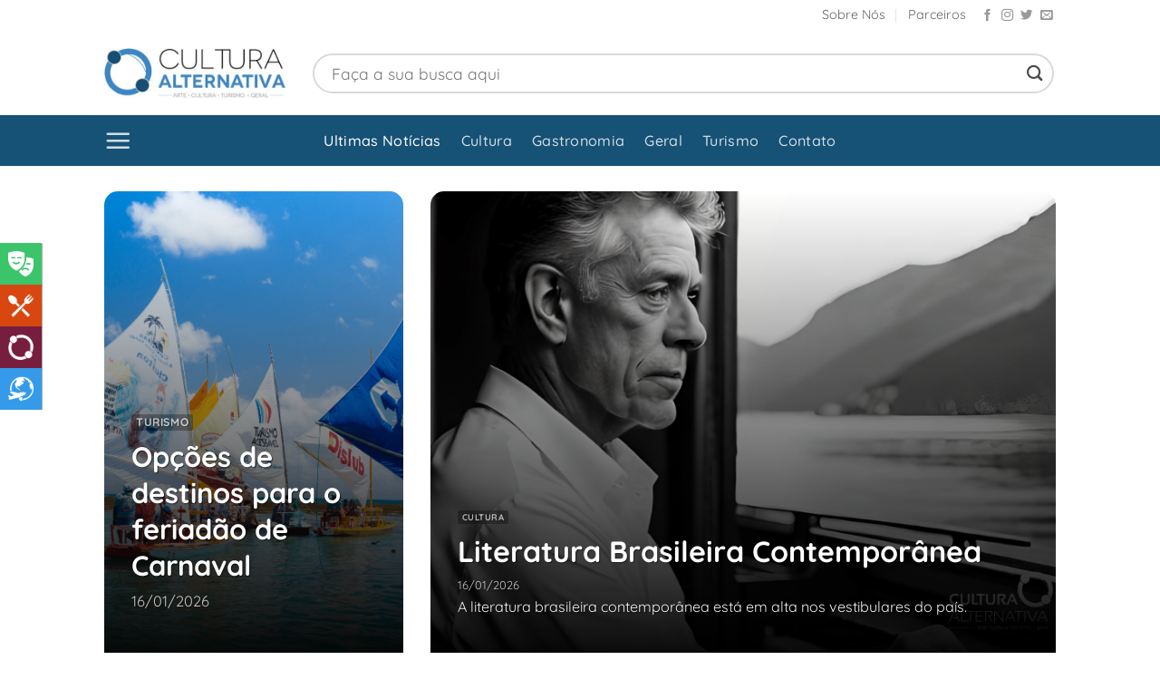

--- FILE ---
content_type: text/html; charset=UTF-8
request_url: https://culturaalternativa.com.br/
body_size: 22551
content:
<!DOCTYPE html>
<html lang=pt-BR class="loading-site no-js">
<head>
	<meta charset=UTF-8 />
	<link rel=profile href="http://gmpg.org/xfn/11"/>
	<link rel=pingback href="https://culturaalternativa.com.br/xmlrpc.php"/>

	<style id=wp-img-auto-sizes-contain-inline-css type='text/css'>img:is([sizes=auto i],[sizes^="auto," i]){contain-intrinsic-size:3000px 1500px}</style><style id=wp-emoji-styles-inline-css type='text/css'>img.wp-smiley,img.emoji{display:inline!important;border:none!important;box-shadow:none!important;height:1em!important;width:1em!important;margin:0 .07em!important;vertical-align:-.1em!important;background:none!important;padding:0!important}</style><style id=wp-block-library-inline-css type='text/css'>:root{--wp-block-synced-color:#7a00df;--wp-block-synced-color--rgb:122 , 0 , 223;--wp-bound-block-color:var(--wp-block-synced-color);--wp-editor-canvas-background:#ddd;--wp-admin-theme-color:#007cba;--wp-admin-theme-color--rgb:0 , 124 , 186;--wp-admin-theme-color-darker-10:#006ba1;--wp-admin-theme-color-darker-10--rgb:0 , 107 , 160.5;--wp-admin-theme-color-darker-20:#005a87;--wp-admin-theme-color-darker-20--rgb:0 , 90 , 135;--wp-admin-border-width-focus:2px}@media (min-resolution:192dpi){:root{--wp-admin-border-width-focus:1.5px}}.wp-element-button{cursor:pointer}:root .has-very-light-gray-background-color{background-color:#eee}:root .has-very-dark-gray-background-color{background-color:#313131}:root .has-very-light-gray-color{color:#eee}:root .has-very-dark-gray-color{color:#313131}:root .has-vivid-green-cyan-to-vivid-cyan-blue-gradient-background{background:linear-gradient(135deg,#00d084,#0693e3)}:root .has-purple-crush-gradient-background{background:linear-gradient(135deg,#34e2e4,#4721fb 50%,#ab1dfe)}:root .has-hazy-dawn-gradient-background{background:linear-gradient(135deg,#faaca8,#dad0ec)}:root .has-subdued-olive-gradient-background{background:linear-gradient(135deg,#fafae1,#67a671)}:root .has-atomic-cream-gradient-background{background:linear-gradient(135deg,#fdd79a,#004a59)}:root .has-nightshade-gradient-background{background:linear-gradient(135deg,#330968,#31cdcf)}:root .has-midnight-gradient-background{background:linear-gradient(135deg,#020381,#2874fc)}:root{--wp--preset--font-size--normal:16px;--wp--preset--font-size--huge:42px}.has-regular-font-size{font-size:1em}.has-larger-font-size{font-size:2.625em}.has-normal-font-size{font-size:var(--wp--preset--font-size--normal)}.has-huge-font-size{font-size:var(--wp--preset--font-size--huge)}.has-text-align-center{text-align:center}.has-text-align-left{text-align:left}.has-text-align-right{text-align:right}.has-fit-text{white-space:nowrap!important}#end-resizable-editor-section{display:none}.aligncenter{clear:both}.items-justified-left{justify-content:flex-start}.items-justified-center{justify-content:center}.items-justified-right{justify-content:flex-end}.items-justified-space-between{justify-content:space-between}.screen-reader-text{border:0;clip-path:inset(50%);height:1px;margin:-1px;overflow:hidden;padding:0;position:absolute;width:1px;word-wrap:normal!important}.screen-reader-text:focus{background-color:#ddd;clip-path:none;color:#444;display:block;font-size:1em;height:auto;left:5px;line-height:normal;padding:15px 23px 14px;text-decoration:none;top:5px;width:auto;z-index:100000}html :where(.has-border-color){border-style:solid}html :where([style*=border-top-color]){border-top-style:solid}html :where([style*=border-right-color]){border-right-style:solid}html :where([style*=border-bottom-color]){border-bottom-style:solid}html :where([style*=border-left-color]){border-left-style:solid}html :where([style*=border-width]){border-style:solid}html :where([style*=border-top-width]){border-top-style:solid}html :where([style*=border-right-width]){border-right-style:solid}html :where([style*=border-bottom-width]){border-bottom-style:solid}html :where([style*=border-left-width]){border-left-style:solid}html :where(img[class*=wp-image-]){height:auto;max-width:100%}:where(figure){margin:0 0 1em}html :where(.is-position-sticky){--wp-admin--admin-bar--position-offset:var(--wp-admin--admin-bar--height,0)}@media screen and (max-width:600px){html :where(.is-position-sticky){--wp-admin--admin-bar--position-offset:0}}</style><style id=global-styles-inline-css type='text/css'>:root{--wp--preset--aspect-ratio--square:1;--wp--preset--aspect-ratio--4-3: 4/3;--wp--preset--aspect-ratio--3-4: 3/4;--wp--preset--aspect-ratio--3-2: 3/2;--wp--preset--aspect-ratio--2-3: 2/3;--wp--preset--aspect-ratio--16-9: 16/9;--wp--preset--aspect-ratio--9-16: 9/16;--wp--preset--color--black:#000;--wp--preset--color--cyan-bluish-gray:#abb8c3;--wp--preset--color--white:#fff;--wp--preset--color--pale-pink:#f78da7;--wp--preset--color--vivid-red:#cf2e2e;--wp--preset--color--luminous-vivid-orange:#ff6900;--wp--preset--color--luminous-vivid-amber:#fcb900;--wp--preset--color--light-green-cyan:#7bdcb5;--wp--preset--color--vivid-green-cyan:#00d084;--wp--preset--color--pale-cyan-blue:#8ed1fc;--wp--preset--color--vivid-cyan-blue:#0693e3;--wp--preset--color--vivid-purple:#9b51e0;--wp--preset--color--primary:#446084;--wp--preset--color--secondary:#c05530;--wp--preset--color--success:#627d47;--wp--preset--color--alert:#b20000;--wp--preset--gradient--vivid-cyan-blue-to-vivid-purple:linear-gradient(135deg,#0693e3 0%,#9b51e0 100%);--wp--preset--gradient--light-green-cyan-to-vivid-green-cyan:linear-gradient(135deg,#7adcb4 0%,#00d082 100%);--wp--preset--gradient--luminous-vivid-amber-to-luminous-vivid-orange:linear-gradient(135deg,#fcb900 0%,#ff6900 100%);--wp--preset--gradient--luminous-vivid-orange-to-vivid-red:linear-gradient(135deg,#ff6900 0%,#cf2e2e 100%);--wp--preset--gradient--very-light-gray-to-cyan-bluish-gray:linear-gradient(135deg,#eee 0%,#a9b8c3 100%);--wp--preset--gradient--cool-to-warm-spectrum:linear-gradient(135deg,#4aeadc 0%,#9778d1 20%,#cf2aba 40%,#ee2c82 60%,#fb6962 80%,#fef84c 100%);--wp--preset--gradient--blush-light-purple:linear-gradient(135deg,#ffceec 0%,#9896f0 100%);--wp--preset--gradient--blush-bordeaux:linear-gradient(135deg,#fecda5 0%,#fe2d2d 50%,#6b003e 100%);--wp--preset--gradient--luminous-dusk:linear-gradient(135deg,#ffcb70 0%,#c751c0 50%,#4158d0 100%);--wp--preset--gradient--pale-ocean:linear-gradient(135deg,#fff5cb 0%,#b6e3d4 50%,#33a7b5 100%);--wp--preset--gradient--electric-grass:linear-gradient(135deg,#caf880 0%,#71ce7e 100%);--wp--preset--gradient--midnight:linear-gradient(135deg,#020381 0%,#2874fc 100%);--wp--preset--font-size--small:13px;--wp--preset--font-size--medium:20px;--wp--preset--font-size--large:36px;--wp--preset--font-size--x-large:42px;--wp--preset--spacing--20:.44rem;--wp--preset--spacing--30:.67rem;--wp--preset--spacing--40:1rem;--wp--preset--spacing--50:1.5rem;--wp--preset--spacing--60:2.25rem;--wp--preset--spacing--70:3.38rem;--wp--preset--spacing--80:5.06rem;--wp--preset--shadow--natural:6px 6px 9px rgba(0,0,0,.2);--wp--preset--shadow--deep:12px 12px 50px rgba(0,0,0,.4);--wp--preset--shadow--sharp:6px 6px 0 rgba(0,0,0,.2);--wp--preset--shadow--outlined:6px 6px 0 -3px #fff , 6px 6px #000;--wp--preset--shadow--crisp:6px 6px 0 #000}:where(body) {margin:0}.wp-site-blocks>.alignleft{float:left;margin-right:2em}.wp-site-blocks>.alignright{float:right;margin-left:2em}.wp-site-blocks>.aligncenter{justify-content:center;margin-left:auto;margin-right:auto}:where(.is-layout-flex){gap:.5em}:where(.is-layout-grid){gap:.5em}.is-layout-flow>.alignleft{float:left;margin-inline-start:0;margin-inline-end:2em}.is-layout-flow>.alignright{float:right;margin-inline-start:2em;margin-inline-end:0}.is-layout-flow>.aligncenter{margin-left:auto!important;margin-right:auto!important}.is-layout-constrained>.alignleft{float:left;margin-inline-start:0;margin-inline-end:2em}.is-layout-constrained>.alignright{float:right;margin-inline-start:2em;margin-inline-end:0}.is-layout-constrained>.aligncenter{margin-left:auto!important;margin-right:auto!important}.is-layout-constrained > :where(:not(.alignleft):not(.alignright):not(.alignfull)){margin-left:auto!important;margin-right:auto!important}body .is-layout-flex{display:flex}.is-layout-flex{flex-wrap:wrap;align-items:center}.is-layout-flex > :is(*, div){margin:0}body .is-layout-grid{display:grid}.is-layout-grid > :is(*, div){margin:0}body{padding-top:0;padding-right:0;padding-bottom:0;padding-left:0}a:where(:not(.wp-element-button)){text-decoration:none}:root :where(.wp-element-button, .wp-block-button__link){background-color:#32373c;border-width:0;color:#fff;font-family:inherit;font-size:inherit;font-style:inherit;font-weight:inherit;letter-spacing:inherit;line-height:inherit;padding-top: calc(0.667em + 2px);padding-right: calc(1.333em + 2px);padding-bottom: calc(0.667em + 2px);padding-left: calc(1.333em + 2px);text-decoration:none;text-transform:inherit}.has-black-color{color:var(--wp--preset--color--black)!important}.has-cyan-bluish-gray-color{color:var(--wp--preset--color--cyan-bluish-gray)!important}.has-white-color{color:var(--wp--preset--color--white)!important}.has-pale-pink-color{color:var(--wp--preset--color--pale-pink)!important}.has-vivid-red-color{color:var(--wp--preset--color--vivid-red)!important}.has-luminous-vivid-orange-color{color:var(--wp--preset--color--luminous-vivid-orange)!important}.has-luminous-vivid-amber-color{color:var(--wp--preset--color--luminous-vivid-amber)!important}.has-light-green-cyan-color{color:var(--wp--preset--color--light-green-cyan)!important}.has-vivid-green-cyan-color{color:var(--wp--preset--color--vivid-green-cyan)!important}.has-pale-cyan-blue-color{color:var(--wp--preset--color--pale-cyan-blue)!important}.has-vivid-cyan-blue-color{color:var(--wp--preset--color--vivid-cyan-blue)!important}.has-vivid-purple-color{color:var(--wp--preset--color--vivid-purple)!important}.has-primary-color{color:var(--wp--preset--color--primary)!important}.has-secondary-color{color:var(--wp--preset--color--secondary)!important}.has-success-color{color:var(--wp--preset--color--success)!important}.has-alert-color{color:var(--wp--preset--color--alert)!important}.has-black-background-color{background-color:var(--wp--preset--color--black)!important}.has-cyan-bluish-gray-background-color{background-color:var(--wp--preset--color--cyan-bluish-gray)!important}.has-white-background-color{background-color:var(--wp--preset--color--white)!important}.has-pale-pink-background-color{background-color:var(--wp--preset--color--pale-pink)!important}.has-vivid-red-background-color{background-color:var(--wp--preset--color--vivid-red)!important}.has-luminous-vivid-orange-background-color{background-color:var(--wp--preset--color--luminous-vivid-orange)!important}.has-luminous-vivid-amber-background-color{background-color:var(--wp--preset--color--luminous-vivid-amber)!important}.has-light-green-cyan-background-color{background-color:var(--wp--preset--color--light-green-cyan)!important}.has-vivid-green-cyan-background-color{background-color:var(--wp--preset--color--vivid-green-cyan)!important}.has-pale-cyan-blue-background-color{background-color:var(--wp--preset--color--pale-cyan-blue)!important}.has-vivid-cyan-blue-background-color{background-color:var(--wp--preset--color--vivid-cyan-blue)!important}.has-vivid-purple-background-color{background-color:var(--wp--preset--color--vivid-purple)!important}.has-primary-background-color{background-color:var(--wp--preset--color--primary)!important}.has-secondary-background-color{background-color:var(--wp--preset--color--secondary)!important}.has-success-background-color{background-color:var(--wp--preset--color--success)!important}.has-alert-background-color{background-color:var(--wp--preset--color--alert)!important}.has-black-border-color{border-color:var(--wp--preset--color--black)!important}.has-cyan-bluish-gray-border-color{border-color:var(--wp--preset--color--cyan-bluish-gray)!important}.has-white-border-color{border-color:var(--wp--preset--color--white)!important}.has-pale-pink-border-color{border-color:var(--wp--preset--color--pale-pink)!important}.has-vivid-red-border-color{border-color:var(--wp--preset--color--vivid-red)!important}.has-luminous-vivid-orange-border-color{border-color:var(--wp--preset--color--luminous-vivid-orange)!important}.has-luminous-vivid-amber-border-color{border-color:var(--wp--preset--color--luminous-vivid-amber)!important}.has-light-green-cyan-border-color{border-color:var(--wp--preset--color--light-green-cyan)!important}.has-vivid-green-cyan-border-color{border-color:var(--wp--preset--color--vivid-green-cyan)!important}.has-pale-cyan-blue-border-color{border-color:var(--wp--preset--color--pale-cyan-blue)!important}.has-vivid-cyan-blue-border-color{border-color:var(--wp--preset--color--vivid-cyan-blue)!important}.has-vivid-purple-border-color{border-color:var(--wp--preset--color--vivid-purple)!important}.has-primary-border-color{border-color:var(--wp--preset--color--primary)!important}.has-secondary-border-color{border-color:var(--wp--preset--color--secondary)!important}.has-success-border-color{border-color:var(--wp--preset--color--success)!important}.has-alert-border-color{border-color:var(--wp--preset--color--alert)!important}.has-vivid-cyan-blue-to-vivid-purple-gradient-background{background:var(--wp--preset--gradient--vivid-cyan-blue-to-vivid-purple)!important}.has-light-green-cyan-to-vivid-green-cyan-gradient-background{background:var(--wp--preset--gradient--light-green-cyan-to-vivid-green-cyan)!important}.has-luminous-vivid-amber-to-luminous-vivid-orange-gradient-background{background:var(--wp--preset--gradient--luminous-vivid-amber-to-luminous-vivid-orange)!important}.has-luminous-vivid-orange-to-vivid-red-gradient-background{background:var(--wp--preset--gradient--luminous-vivid-orange-to-vivid-red)!important}.has-very-light-gray-to-cyan-bluish-gray-gradient-background{background:var(--wp--preset--gradient--very-light-gray-to-cyan-bluish-gray)!important}.has-cool-to-warm-spectrum-gradient-background{background:var(--wp--preset--gradient--cool-to-warm-spectrum)!important}.has-blush-light-purple-gradient-background{background:var(--wp--preset--gradient--blush-light-purple)!important}.has-blush-bordeaux-gradient-background{background:var(--wp--preset--gradient--blush-bordeaux)!important}.has-luminous-dusk-gradient-background{background:var(--wp--preset--gradient--luminous-dusk)!important}.has-pale-ocean-gradient-background{background:var(--wp--preset--gradient--pale-ocean)!important}.has-electric-grass-gradient-background{background:var(--wp--preset--gradient--electric-grass)!important}.has-midnight-gradient-background{background:var(--wp--preset--gradient--midnight)!important}.has-small-font-size{font-size:var(--wp--preset--font-size--small)!important}.has-medium-font-size{font-size:var(--wp--preset--font-size--medium)!important}.has-large-font-size{font-size:var(--wp--preset--font-size--large)!important}.has-x-large-font-size{font-size:var(--wp--preset--font-size--x-large)!important}</style><link rel=stylesheet id=flatsome-main-css href='wp-content/themes/flatsome/assets/css/flatsome.css?ver=3.20.4' type='text/css' media=all /><style id=flatsome-main-inline-css type='text/css'>@font-face{font-family:"fl-icons";font-display:block;src:url(https://culturaalternativa.com.br/wp-content/themes/flatsome/assets/css/icons/fl-icons.eot?v=3.20.4);src:url(https://culturaalternativa.com.br/wp-content/themes/flatsome/assets/css/icons/fl-icons.eot#iefix?v=3.20.4) format("embedded-opentype") , url(https://culturaalternativa.com.br/wp-content/themes/flatsome/assets/css/icons/fl-icons.woff2?v=3.20.4) format("woff2") , url(https://culturaalternativa.com.br/wp-content/themes/flatsome/assets/css/icons/fl-icons.ttf?v=3.20.4) format("truetype") , url(https://culturaalternativa.com.br/wp-content/themes/flatsome/assets/css/icons/fl-icons.woff?v=3.20.4) format("woff") , url(https://culturaalternativa.com.br/wp-content/themes/flatsome/assets/css/icons/fl-icons.svg?v=3.20.4#fl-icons) format("svg")}</style><link rel=stylesheet id=flatsome-style-css href='wp-content/themes/flatsome/style.css?ver=3.20.4' type='text/css' media=all /><style id=custom-css type="text/css">:root{--primary-color:#446084;--fs-color-primary:#446084;--fs-color-secondary:#c05530;--fs-color-success:#627d47;--fs-color-alert:#b20000;--fs-color-base:#4a4a4a;--fs-experimental-link-color:#334862;--fs-experimental-link-color-hover:#111}.tooltipster-base{--tooltip-color:#fff;--tooltip-bg-color:#000}.off-canvas-right .mfp-content,.off-canvas-left .mfp-content{--drawer-width:300px}.header-main{height:93px}#logo img{max-height:93px}#logo{width:200px}.header-bottom{min-height:50px}.header-top{min-height:34px}.transparent .header-main{height:90px}.transparent #logo img{max-height:90px}.has-transparent+.page-title:first-of-type,.has-transparent+#main>.page-title,.has-transparent+#main>div>.page-title,.has-transparent+#main .page-header-wrapper:first-of-type .page-title{padding-top:170px}.header.show-on-scroll,.stuck .header-main{height:70px!important}.stuck #logo img{max-height:70px!important}.search-form{width:100%}.header-bottom{background-color:#2687b7}.top-bar-nav>li>a{line-height:16px}.header-bottom-nav>li>a{line-height:19px}@media (max-width:549px){.header-main{height:70px}#logo img{max-height:70px}}.header-top{background-color:#fff!important}body{font-size:112%}@media screen and (max-width:549px){body{font-size:100%}}body{font-family:Quicksand,sans-serif}body{font-weight:400;font-style:normal}.nav>li>a{font-family:Quicksand,sans-serif}.mobile-sidebar-levels-2 .nav>li>ul>li>a{font-family:Quicksand,sans-serif}.nav>li>a,.mobile-sidebar-levels-2 .nav>li>ul>li>a{font-weight:500;font-style:normal}h1,h2,h3,h4,h5,h6,.heading-font,.off-canvas-center .nav-sidebar.nav-vertical>li>a{font-family:Quicksand,sans-serif}h1,h2,h3,h4,h5,h6,.heading-font,.banner h1,.banner h2{font-weight:700;font-style:normal}.alt-font{font-family:"Dancing Script",sans-serif}.alt-font{font-weight:400!important;font-style:normal!important}.breadcrumbs{text-transform:none}button,.button{text-transform:none}.nav>li>a,.links>li>a{text-transform:none}.section-title span{text-transform:none}h3.widget-title,span.widget-title{text-transform:none}.footer-2{background-color:#fff}.absolute-footer,html{background-color:#fff}.nav-vertical-fly-out>li+li{border-top-width:1px;border-top-style:solid}.label-new.menu-item>a:after{content:"Novo"}.label-hot.menu-item>a:after{content:"Quente"}.label-sale.menu-item>a:after{content:"Promoção"}.label-popular.menu-item>a:after{content:"Popular"}</style><style type="text/css" id=wp-custom-css>.entry-content p{letter-spacing:3px}.category-turismo h1,.category-turismo strong{color:#4abcf8!important}.category-cultura h1,.category-cultura strong{color: rgb(60 196 106) !important}.category-gastronomia h1,.category-gastronomia strong{color: rgb(216 71 15) !important}.category-literatura h1,.category-literatura strong{color:#da7898!important}.category-musica h1,.category-musica strong{color:#426cd6!important}.category-artes-cenicas h1,.category-artes-cenicas strong{color:#5ac16a!important}.category-artes-plasticas h1,.category-artes-plasticas strong{color:#f17d7d!important}.redondo{border-radius:15px;overflow:hidden}.category-geral h1,.category-geral strong{color:#771e3f!important}#top-bar{background-color:#fff!important}.is-divider{display:none}.header-bottom{background-color:#165176}.scroll-to-bullets{left:0!important}.scroll-to-bullets a{padding:20px;background:#3a85c9;border-radius:0!important;margin:0}h1.entry-title{font-weight:bold}.literatura .cat-label{background-color:#d19bba!important}.musica .cat-label{background-color:#426cd6!important}.cenicas .cat-label{background-color:#5ac16a!important}.geral .cat-label{background-color:#771e3f!important}.plasticas .cat-label{background-color:#dc6d1c!important}.turismo .cat-label,.opt-7{background-color:#4abcf8!important}.scroll-to-bullets a:hover{margin:20px 2px 20px;border-radius:100px!important;overflow:hidden}.scroll-to-bullets a:nth-child(2) {background:#dc6d1c;background-image:url(wp-content/uploads/2017/11/paint-palette.png);background-size:50%;background-repeat:no-repeat;background-position:center}.scroll-to-bullets a:nth-child(4) {background:#426cd6;background-image:url(wp-content/uploads/2019/09/music-icon-18-256.png);background-size:50%;background-repeat:no-repeat;background-position:center}.scroll-to-bullets a:nth-child(5) {background:#da7898;background-image:url(wp-content/uploads/2017/11/pencil.png);background-size:50%;background-repeat:no-repeat;background-position:center}.scroll-to-bullets a:nth-child(0) {background:#5ac16a;background-image:url(wp-content/uploads/2019/09/EC-THEATRE-ICON.png);background-size:50%;background-repeat:no-repeat;background-position:center}.scroll-to-bullets a:nth-child(1) {background: rgb(60 196 106);background-image:url(wp-content/uploads/2019/09/DOMOTEX-USA19-icon-plane-white.png);background-size:80%;background-repeat:no-repeat;background-position:center}.scroll-to-bullets a:nth-child(1) {background:rgb(60 196 106);background-image:url(wp-content/uploads/2023/06/icone-cultura.png);background-size:70%;background-repeat:no-repeat;background-position:center}.scroll-to-bullets a:nth-child(2) {background:rgb(216 71 15);background-image:url(wp-content/uploads/2023/06/icone-gastronomia.png);background-size:70%;background-repeat:no-repeat;background-position:center}.scroll-to-bullets a:nth-child(3) {background:#771e3f;background-image:url(wp-content/uploads/2023/06/icone-geral.png);background-size:70%;background-repeat:no-repeat;background-position:center}.scroll-to-bullets a:nth-child(4) {background:#349ae9;background-image:url(wp-content/uploads/2023/06/icone-turismo.png);background-size:70%;background-repeat:no-repeat;background-position:center}.scroll-to-bullets a:nth-child(7) {background:#ccc}#comments{display:none}a{color:#ee4827}.scroll-to-bullets{width:50px}p{color:#353535}li.menu-item.menu-item-gtranslate{margin:-25px 25px 0!important}#logo img{max-height:65px;width:100%!important}.category-turismo h1,.category-turismo h2,.category-gastronomia h2,.category-gastronomia h1,.category-turismo h3,.category-gastronomia h3,.category-restaurantes h2,.category-restaurantes h1,.category-hoteis-turismo h1,.category-hoteis-turismo h2,.category-hoteis-turismo h3,.category-hoteis-turismo strong,.category-transportes-turismo h1,.category-transportes-turismo strong,.category-transportes-turismo h2,.category-transportes-turismo h3{font-weight:bold;color:#f26a53}.category-geral h2,.category-geral h3{font-weight:bold;color:#761e3f}.category-literatura h2,.category-literatura h3{font-weight:bold;color:#da7898}.category-musica h2,.category-musica h3{font-weight:bold;color:#416cd6}.category-artes-cenicas h2,.category-artes-cenicas h3{font-weight:bold;color:#5ac169}.category-artes-plasticas h2,.category-artes-plasticas h3{font-weight:bold;color:#dc6d1c}.entry-image.relative{margin-top:17px}.post-sidebar.large-3.col{padding:0 14px 30px}.overlay{background:linear-gradient(180deg,rgba(0,0,0,0) 0%,rgba(0,0,0,1) 100%);background-color: #0000 !important}.box-image{border-radius:15px}.entry-image.relative{border-radius:20px;overflow:hidden}form.searchform input{padding:2px 19px!important;height:44px!important;background:#fff!important;border:2px solid #d9d9d9!important;font-size:115%}.cultura p.cat-label.tag-label.is-xxsmall.op-7.uppercase{background:#3cc45b!important}.gastronomia p.cat-label.tag-label.is-xxsmall.op-7.uppercase{background:#d8470f!important}</style><style id=kirki-inline-styles>@font-face{font-family:'Quicksand';font-style:normal;font-weight:400;font-display:swap;src:url(https://culturaalternativa.com.br/wp-content/fonts/quicksand/6xKtdSZaM9iE8KbpRA_hJFQNcOM.woff2) format('woff2');unicode-range:U+0102-0103,U+0110-0111,U+0128-0129,U+0168-0169,U+01A0-01A1,U+01AF-01B0,U+0300-0301,U+0303-0304,U+0308-0309,U+0323,U+0329,U+1EA0-1EF9,U+20AB}@font-face{font-family:'Quicksand';font-style:normal;font-weight:400;font-display:swap;src:url(https://culturaalternativa.com.br/wp-content/fonts/quicksand/6xKtdSZaM9iE8KbpRA_hJVQNcOM.woff2) format('woff2');unicode-range: U+0100-02BA, U+02BD-02C5, U+02C7-02CC, U+02CE-02D7, U+02DD-02FF, U+0304, U+0308, U+0329, U+1D00-1DBF, U+1E00-1E9F, U+1EF2-1EFF, U+2020, U+20A0-20AB, U+20AD-20C0, U+2113, U+2C60-2C7F, U+A720-A7FF}@font-face{font-family:'Quicksand';font-style:normal;font-weight:400;font-display:swap;src:url(https://culturaalternativa.com.br/wp-content/fonts/quicksand/6xKtdSZaM9iE8KbpRA_hK1QN.woff2) format('woff2');unicode-range: U+0000-00FF, U+0131, U+0152-0153, U+02BB-02BC, U+02C6, U+02DA, U+02DC, U+0304, U+0308, U+0329, U+2000-206F, U+20AC, U+2122, U+2191, U+2193, U+2212, U+2215, U+FEFF, U+FFFD}@font-face{font-family:'Quicksand';font-style:normal;font-weight:500;font-display:swap;src:url(https://culturaalternativa.com.br/wp-content/fonts/quicksand/6xKtdSZaM9iE8KbpRA_hJFQNcOM.woff2) format('woff2');unicode-range:U+0102-0103,U+0110-0111,U+0128-0129,U+0168-0169,U+01A0-01A1,U+01AF-01B0,U+0300-0301,U+0303-0304,U+0308-0309,U+0323,U+0329,U+1EA0-1EF9,U+20AB}@font-face{font-family:'Quicksand';font-style:normal;font-weight:500;font-display:swap;src:url(https://culturaalternativa.com.br/wp-content/fonts/quicksand/6xKtdSZaM9iE8KbpRA_hJVQNcOM.woff2) format('woff2');unicode-range: U+0100-02BA, U+02BD-02C5, U+02C7-02CC, U+02CE-02D7, U+02DD-02FF, U+0304, U+0308, U+0329, U+1D00-1DBF, U+1E00-1E9F, U+1EF2-1EFF, U+2020, U+20A0-20AB, U+20AD-20C0, U+2113, U+2C60-2C7F, U+A720-A7FF}@font-face{font-family:'Quicksand';font-style:normal;font-weight:500;font-display:swap;src:url(https://culturaalternativa.com.br/wp-content/fonts/quicksand/6xKtdSZaM9iE8KbpRA_hK1QN.woff2) format('woff2');unicode-range: U+0000-00FF, U+0131, U+0152-0153, U+02BB-02BC, U+02C6, U+02DA, U+02DC, U+0304, U+0308, U+0329, U+2000-206F, U+20AC, U+2122, U+2191, U+2193, U+2212, U+2215, U+FEFF, U+FFFD}@font-face{font-family:'Quicksand';font-style:normal;font-weight:700;font-display:swap;src:url(https://culturaalternativa.com.br/wp-content/fonts/quicksand/6xKtdSZaM9iE8KbpRA_hJFQNcOM.woff2) format('woff2');unicode-range:U+0102-0103,U+0110-0111,U+0128-0129,U+0168-0169,U+01A0-01A1,U+01AF-01B0,U+0300-0301,U+0303-0304,U+0308-0309,U+0323,U+0329,U+1EA0-1EF9,U+20AB}@font-face{font-family:'Quicksand';font-style:normal;font-weight:700;font-display:swap;src:url(https://culturaalternativa.com.br/wp-content/fonts/quicksand/6xKtdSZaM9iE8KbpRA_hJVQNcOM.woff2) format('woff2');unicode-range: U+0100-02BA, U+02BD-02C5, U+02C7-02CC, U+02CE-02D7, U+02DD-02FF, U+0304, U+0308, U+0329, U+1D00-1DBF, U+1E00-1E9F, U+1EF2-1EFF, U+2020, U+20A0-20AB, U+20AD-20C0, U+2113, U+2C60-2C7F, U+A720-A7FF}@font-face{font-family:'Quicksand';font-style:normal;font-weight:700;font-display:swap;src:url(https://culturaalternativa.com.br/wp-content/fonts/quicksand/6xKtdSZaM9iE8KbpRA_hK1QN.woff2) format('woff2');unicode-range: U+0000-00FF, U+0131, U+0152-0153, U+02BB-02BC, U+02C6, U+02DA, U+02DC, U+0304, U+0308, U+0329, U+2000-206F, U+20AC, U+2122, U+2191, U+2193, U+2212, U+2215, U+FEFF, U+FFFD}@font-face{font-family:'Dancing Script';font-style:normal;font-weight:400;font-display:swap;src:url(https://culturaalternativa.com.br/wp-content/fonts/dancing-script/If2cXTr6YS-zF4S-kcSWSVi_sxjsohD9F50Ruu7BMSo3Rep8ltA.woff2) format('woff2');unicode-range:U+0102-0103,U+0110-0111,U+0128-0129,U+0168-0169,U+01A0-01A1,U+01AF-01B0,U+0300-0301,U+0303-0304,U+0308-0309,U+0323,U+0329,U+1EA0-1EF9,U+20AB}@font-face{font-family:'Dancing Script';font-style:normal;font-weight:400;font-display:swap;src:url(https://culturaalternativa.com.br/wp-content/fonts/dancing-script/If2cXTr6YS-zF4S-kcSWSVi_sxjsohD9F50Ruu7BMSo3ROp8ltA.woff2) format('woff2');unicode-range: U+0100-02BA, U+02BD-02C5, U+02C7-02CC, U+02CE-02D7, U+02DD-02FF, U+0304, U+0308, U+0329, U+1D00-1DBF, U+1E00-1E9F, U+1EF2-1EFF, U+2020, U+20A0-20AB, U+20AD-20C0, U+2113, U+2C60-2C7F, U+A720-A7FF}@font-face{font-family:'Dancing Script';font-style:normal;font-weight:400;font-display:swap;src:url(https://culturaalternativa.com.br/wp-content/fonts/dancing-script/If2cXTr6YS-zF4S-kcSWSVi_sxjsohD9F50Ruu7BMSo3Sup8.woff2) format('woff2');unicode-range: U+0000-00FF, U+0131, U+0152-0153, U+02BB-02BC, U+02C6, U+02DA, U+02DC, U+0304, U+0308, U+0329, U+2000-206F, U+20AC, U+2122, U+2191, U+2193, U+2212, U+2215, U+FEFF, U+FFFD}</style><style>#gap-678502332{padding-top:28px}</style><style>#gap-1400325441{padding-top:30px}</style><style>#text-box-2029405689{width:60%}#text-box-2029405689 .text-box-content{font-size:100%}</style><style>#banner-335555936{padding-top:220px;background-color:#cdcdcd}</style><style>#text-box-912322361{width:60%}#text-box-912322361 .text-box-content{font-size:100%}</style><style>#banner-1949382699{padding-top:220px;background-color:#cdcdcd}</style><style>#text-box-1822851947{width:60%}#text-box-1822851947 .text-box-content{font-size:100%}</style><style>#banner-495303236{padding-top:220px;background-color:#cdcdcd}</style><style>#gap-2077023073{padding-top:32px}</style><style>#section_405356259{padding-top:0;padding-bottom:0}</style><style>#gap-1388592634{padding-top:30px}</style><style>#gap-431548967{padding-top:30px}</style><style>#section_77565253{padding-top:0;padding-bottom:0}</style><style>#gap-2092717551{padding-top:30px}</style><style>#gap-1805439884{padding-top:30px}</style><style>#section_400103743{padding-top:0;padding-bottom:0}</style><style>#gap-569089343{padding-top:30px}</style><style>#section_796881670{padding-top:0;padding-bottom:0}</style><style>#image_1127742130{width:100%}</style><style>#gap-1416549292{padding-top:19px}</style><style>.googlesitekit-sign-in-with-google__frontend-output-button{max-width:320px}</style><script>(function(html){html.className=html.className.replace(/\bno-js\b/,'js')})(document.documentElement);</script>
<meta name=robots content='index, follow, max-image-preview:large, max-snippet:-1, max-video-preview:-1'/>
<meta name=viewport content="width=device-width, initial-scale=1"/>
	
	<title>Cultura Alternativa</title>
	<meta name=description content="O Portal Cultura Alternativa é um portal de notícias sobre turismo, arte e cultura e assuntos gerais."/>
	<link rel=canonical href="https://culturaalternativa.com.br/"/>
	<meta property=og:locale content=pt_BR />
	<meta property=og:type content=website />
	<meta property=og:title content=Home />
	<meta property=og:description content="O Portal Cultura Alternativa é um portal de notícias sobre turismo, arte e cultura e assuntos gerais."/>
	<meta property=og:url content="https://culturaalternativa.com.br/"/>
	<meta property=og:site_name content="Cultura Alternativa"/>
	<meta property=article:publisher content="https://www.facebook.com/portalculturaalternativa"/>
	<meta property=article:modified_time content="2023-10-30T19:07:34+00:00"/>
	<meta property=og:image content="https://culturaalternativa.com.br/wp-content/uploads/2017/11/download.png"/>
	<meta property=og:image:width content=470 />
	<meta property=og:image:height content=144 />
	<meta property=og:image:type content="image/png"/>
	<meta name=twitter:card content=summary_large_image />
	<meta name=twitter:site content="@anandraobr"/>
	<script type="application/ld+json" class=yoast-schema-graph>{"@context":"https://schema.org","@graph":[{"@type":"WebPage","@id":"https://culturaalternativa.com.br/","url":"https://culturaalternativa.com.br/","name":"Cultura Alternativa","isPartOf":{"@id":"https://culturaalternativa.com.br/#website"},"about":{"@id":"https://culturaalternativa.com.br/#organization"},"datePublished":"2017-11-15T12:07:18+00:00","dateModified":"2023-10-30T19:07:34+00:00","description":"O Portal Cultura Alternativa é um portal de notícias sobre turismo, arte e cultura e assuntos gerais.","breadcrumb":{"@id":"https://culturaalternativa.com.br/#breadcrumb"},"inLanguage":"pt-BR","potentialAction":[{"@type":"ReadAction","target":["https://culturaalternativa.com.br/"]}]},{"@type":"BreadcrumbList","@id":"https://culturaalternativa.com.br/#breadcrumb","itemListElement":[{"@type":"ListItem","position":1,"name":"Início"}]},{"@type":"WebSite","@id":"https://culturaalternativa.com.br/#website","url":"https://culturaalternativa.com.br/","name":"Cultura Alternativa","description":"O Cultura Alternativa é um Portal de Notícias","publisher":{"@id":"https://culturaalternativa.com.br/#organization"},"potentialAction":[{"@type":"SearchAction","target":{"@type":"EntryPoint","urlTemplate":"https://culturaalternativa.com.br/?s={search_term_string}"},"query-input":{"@type":"PropertyValueSpecification","valueRequired":true,"valueName":"search_term_string"}}],"inLanguage":"pt-BR"},{"@type":"Organization","@id":"https://culturaalternativa.com.br/#organization","name":"Cultura Alternativa","url":"https://culturaalternativa.com.br/","logo":{"@type":"ImageObject","inLanguage":"pt-BR","@id":"https://culturaalternativa.com.br/#/schema/logo/image/","url":"https://culturaalternativa.com.br/wp-content/uploads/2018/07/LOGO-BRANCO-Baixa-1.jpg","contentUrl":"https://culturaalternativa.com.br/wp-content/uploads/2018/07/LOGO-BRANCO-Baixa-1.jpg","width":790,"height":790,"caption":"Cultura Alternativa"},"image":{"@id":"https://culturaalternativa.com.br/#/schema/logo/image/"},"sameAs":["https://www.facebook.com/portalculturaalternativa","https://x.com/anandraobr","https://www.instagram.com/cultura_alternativa/","https://www.youtube.com/user/Producaonandrao/"]}]}</script>
	


<link rel=dns-prefetch href='//www.googletagmanager.com'/>
<link rel=prefetch href='wp-content/themes/flatsome/assets/js/flatsome.js?ver=e2eddd6c228105dac048'/>
<link rel=prefetch href='wp-content/themes/flatsome/assets/js/chunk.slider.js?ver=3.20.4'/>
<link rel=prefetch href='wp-content/themes/flatsome/assets/js/chunk.popups.js?ver=3.20.4'/>
<link rel=prefetch href='wp-content/themes/flatsome/assets/js/chunk.tooltips.js?ver=3.20.4'/>
<link rel=alternate type="application/rss+xml" title="Feed para Cultura Alternativa &raquo;" href="https://culturaalternativa.com.br/feed/"/>
<link rel=alternate type="application/rss+xml" title="Feed de comentários para Cultura Alternativa &raquo;" href="https://culturaalternativa.com.br/comments/feed/"/>
<link rel=alternate title="oEmbed (JSON)" type="application/json+oembed" href="https://culturaalternativa.com.br/wp-json/oembed/1.0/embed?url=https%3A%2F%2Fculturaalternativa.com.br%2F"/>
<link rel=alternate title="oEmbed (XML)" type="text/xml+oembed" href="https://culturaalternativa.com.br/wp-json/oembed/1.0/embed?url=https%3A%2F%2Fculturaalternativa.com.br%2F&#038;format=xml"/>







<script type="text/javascript" src="wp-includes/js/jquery/jquery.min.js?ver=3.7.1" id=jquery-core-js></script>
<script type="text/javascript" src="wp-includes/js/jquery/jquery-migrate.min.js?ver=3.4.1" id=jquery-migrate-js></script>



<script type="text/javascript" src="https://www.googletagmanager.com/gtag/js?id=G-L0HFMPNGVV" id=google_gtagjs-js async></script>
<script type="text/javascript" id=google_gtagjs-js-after>//<![CDATA[
window.dataLayer=window.dataLayer||[];function gtag(){dataLayer.push(arguments);}gtag("set","linker",{"domains":["culturaalternativa.com.br"]});gtag("js",new Date());gtag("set","developer_id.dZTNiMT",true);gtag("config","G-L0HFMPNGVV",{"googlesitekit_post_type":"page"});
//]]></script>
<link rel="https://api.w.org/" href="https://culturaalternativa.com.br/wp-json/"/><link rel=alternate title=JSON type="application/json" href="https://culturaalternativa.com.br/wp-json/wp/v2/pages/3855"/><link rel=EditURI type="application/rsd+xml" title=RSD href="https://culturaalternativa.com.br/xmlrpc.php?rsd"/>
<meta name=generator content="WordPress 6.9"/>
<link rel=shortlink href='https://culturaalternativa.com.br/'/>
<meta name=generator content="Site Kit by Google 1.170.0"/>

<meta name=google-adsense-platform-account content=ca-host-pub-2644536267352236>
<meta name=google-adsense-platform-domain content=sitekit.withgoogle.com>

<link rel=icon href="wp-content/uploads/2018/07/cropped-snip-32x32.png" sizes=32x32 />
<link rel=icon href="wp-content/uploads/2018/07/cropped-snip-192x192.png" sizes=192x192 />
<link rel=apple-touch-icon href="wp-content/uploads/2018/07/cropped-snip-180x180.png"/>
<meta name=msapplication-TileImage content="https://culturaalternativa.com.br/wp-content/uploads/2018/07/cropped-snip-270x270.png"/>
		
		</head>

<body class="home wp-singular page-template page-template-page-blank page-template-page-blank-php page page-id-3855 wp-custom-logo wp-theme-flatsome lightbox nav-dropdown-has-arrow nav-dropdown-has-shadow nav-dropdown-has-border">


<a class="skip-link screen-reader-text" href="#main">Skip to content</a>

<div id=wrapper>

	
	<header id=header class="header has-sticky sticky-jump">
		<div class=header-wrapper>
			<div id=top-bar class="header-top hide-for-sticky hide-for-medium">
    <div class="flex-row container">
      <div class="flex-col hide-for-medium flex-left">
          <ul class="nav nav-left medium-nav-center nav-small  nav-divided">
                        </ul>
      </div>

      <div class="flex-col hide-for-medium flex-center">
          <ul class="nav nav-center nav-small  nav-divided">
                        </ul>
      </div>

      <div class="flex-col hide-for-medium flex-right">
         <ul class="nav top-bar-nav nav-right nav-small  nav-divided">
              <li id=menu-item-4204 class="menu-item menu-item-type-post_type menu-item-object-page menu-item-4204 menu-item-design-default"><a href="sobre-nos/" class=nav-top-link>Sobre Nós</a></li>
<li id=menu-item-4220 class="menu-item menu-item-type-post_type menu-item-object-page menu-item-4220 menu-item-design-default"><a href="parceiros/" class=nav-top-link>Parceiros</a></li>
<li class="html header-social-icons ml-0">
	<div class="social-icons follow-icons"><a href="http://url" target=_blank data-label=Facebook class="icon plain tooltip facebook" title="Follow on Facebook" aria-label="Follow on Facebook" rel="noopener nofollow"><i class=icon-facebook aria-hidden=true></i></a><a href="http://url" target=_blank data-label=Instagram class="icon plain tooltip instagram" title="Follow on Instagram" aria-label="Follow on Instagram" rel="noopener nofollow"><i class=icon-instagram aria-hidden=true></i></a><a href="http://url" data-label=Twitter target=_blank class="icon plain tooltip twitter" title="Follow on Twitter" aria-label="Follow on Twitter" rel="noopener nofollow"><i class=icon-twitter aria-hidden=true></i></a><a href="mailto:your@email" data-label=E-mail target=_blank class="icon plain tooltip email" title="Envie-nos um email" aria-label="Envie-nos um email" rel="nofollow noopener"><i class=icon-envelop aria-hidden=true></i></a></div></li>
          </ul>
      </div>

      
    </div>
</div>
<div id=masthead class="header-main hide-for-sticky">
      <div class="header-inner flex-row container logo-left medium-logo-center" role=navigation>

          
          <div id=logo class="flex-col logo">
            

<a href="/" title="Cultura Alternativa - O Cultura Alternativa é um Portal de Notícias" rel=home>
		<img width=462 height=128 src="wp-content/uploads/2017/11/xlogo.jpg.pagespeed.ic_.gQXOiSK__v.jpg" class="header_logo header-logo" alt="Cultura Alternativa"/><img width=462 height=128 src="wp-content/uploads/2017/11/xlogo.jpg.pagespeed.ic_.gQXOiSK__v.jpg" class=header-logo-dark alt="Cultura Alternativa"/></a>
          </div>

          
          <div class="flex-col show-for-medium flex-left">
            <ul class="mobile-nav nav nav-left ">
              <li class="nav-icon has-icon">
			<a href="#" class=is-small data-open="#main-menu" data-pos=left data-bg=main-menu-overlay role=button aria-label=Menu aria-controls=main-menu aria-expanded=false aria-haspopup=dialog data-flatsome-role-button>
			<i class=icon-menu aria-hidden=true></i>					</a>
	</li>
            </ul>
          </div>

          
          <div class="flex-col hide-for-medium flex-left
            flex-grow">
            <ul class="header-nav header-nav-main nav nav-left  nav-uppercase">
              <li class="header-search-form search-form html relative has-icon">
	<div class=header-search-form-wrapper>
		<div class="searchform-wrapper ux-search-box relative form-flat is-normal"><form method=get class=searchform action="/" role=search>
		<div class="flex-row relative">
			<div class="flex-col flex-grow">
	   	   <input type=search class="search-field mb-0" name=s value="" id=s placeholder="Faça a sua busca aqui"/>
			</div>
			<div class=flex-col>
				<button type=submit class="ux-search-submit submit-button secondary button icon mb-0" aria-label=Enviar>
					<i class=icon-search aria-hidden=true></i>				</button>
			</div>
		</div>
    <div class="live-search-results text-left z-top"></div>
</form>
</div>	</div>
</li>
            </ul>
          </div>

          
          <div class="flex-col hide-for-medium flex-right">
            <ul class="header-nav header-nav-main nav nav-right  nav-uppercase">
                          </ul>
          </div>

          
          <div class="flex-col show-for-medium flex-right">
            <ul class="mobile-nav nav nav-right ">
                          </ul>
          </div>

      </div>

            <div class=container><div class="top-divider full-width"></div></div>
      </div>
<div id=wide-nav class="header-bottom wide-nav nav-dark flex-has-center hide-for-medium">
    <div class="flex-row container">

                        <div class="flex-col hide-for-medium flex-left">
                <ul class="nav header-nav header-bottom-nav nav-left  nav-size-medium nav-spacing-large nav-uppercase">
                    <li class="nav-icon has-icon">
			<a href="#" class=is-small data-open="#main-menu" data-pos=left data-bg=main-menu-overlay role=button aria-label=Menu aria-controls=main-menu aria-expanded=false aria-haspopup=dialog data-flatsome-role-button>
			<i class=icon-menu aria-hidden=true></i>					</a>
	</li>
                </ul>
            </div>
            
                        <div class="flex-col hide-for-medium flex-center">
                <ul class="nav header-nav header-bottom-nav nav-center  nav-size-medium nav-spacing-large nav-uppercase">
                    <li id=menu-item-4058 class="menu-item menu-item-type-post_type menu-item-object-page menu-item-home current-menu-item page_item page-item-3855 current_page_item menu-item-4058 active menu-item-design-default"><a href="/" aria-current=page class=nav-top-link>Ultimas Notícias</a></li>
<li id=menu-item-54703 class="menu-item menu-item-type-post_type menu-item-object-page menu-item-54703 menu-item-design-default"><a href="cultura/" class=nav-top-link>Cultura</a></li>
<li id=menu-item-54704 class="menu-item menu-item-type-post_type menu-item-object-page menu-item-54704 menu-item-design-default"><a href="gastronomia/" class=nav-top-link>Gastronomia</a></li>
<li id=menu-item-4052 class="menu-item menu-item-type-post_type menu-item-object-page menu-item-4052 menu-item-design-default"><a href="geral/" class=nav-top-link>Geral</a></li>
<li id=menu-item-4053 class="menu-item menu-item-type-post_type menu-item-object-page menu-item-4053 menu-item-design-default"><a href="turismo/" class=nav-top-link>Turismo</a></li>
<li id=menu-item-4050 class="menu-item menu-item-type-post_type menu-item-object-page menu-item-4050 menu-item-design-default"><a href="contato/" class=nav-top-link>Contato</a></li>
                </ul>
            </div>
            
                        <div class="flex-col hide-for-medium flex-right flex-grow">
              <ul class="nav header-nav header-bottom-nav nav-right  nav-size-medium nav-spacing-large nav-uppercase">
                                 </ul>
            </div>
            
            
    </div>
</div>

<div class="header-bg-container fill"><div class="header-bg-image fill"></div><div class="header-bg-color fill"></div></div>		</div>
	</header>

	
	<main id=main class="">


<div id=content role=main class=content-area>

		
			
	<div id=gap-678502332 class="gap-element clearfix" style="display:block; height:auto;">
		

	</div>
	

<div class=row id=row-275183551>


	<div id=col-1766303310 class="col medium-4 small-12 large-4">
				<div class=col-inner>
			
			


  
    <div id=row-687541318 class="slider slider-auto-height row-collapse slider-nav-reveal" data-flickity-options='{&quot;imagesLoaded&quot;: true, &quot;dragThreshold&quot; : 5, &quot;cellAlign&quot;: &quot;left&quot;,&quot;wrapAround&quot;: true,&quot;prevNextButtons&quot;: true,&quot;percentPosition&quot;: true,&quot;pageDots&quot;: false, &quot;rightToLeft&quot;: false, &quot;autoPlay&quot; : false}'>

  <div class="col post-item">
			<div class=col-inner>
				<div class="box box-overlay dark box-text-bottom box-blog-post has-hover">
            					<div class=box-image>
  						<div class=image-cover style="padding-top:161%;">
							<a href="praias-para-ir-no-carnaval/" class=plain aria-label="Opções de destinos para o feriadão de Carnaval">
								<img fetchpriority=high decoding=async width=800 height=600 src="wp-content/uploads/2018/01/porto-de-galinhas.png" class="attachment-original size-original wp-post-image" alt="Praias para ir no carnaval - Cultura Alternativa" srcset="https://culturaalternativa.com.br/wp-content/uploads/2018/01/porto-de-galinhas.png 800w, https://culturaalternativa.com.br/wp-content/uploads/2018/01/porto-de-galinhas-300x225.png 300w, https://culturaalternativa.com.br/wp-content/uploads/2018/01/porto-de-galinhas-768x576.png 768w, https://culturaalternativa.com.br/wp-content/uploads/2018/01/porto-de-galinhas-150x113.png 150w" sizes="(max-width: 800px) 100vw, 800px"/>							</a>
  							<div class=overlay style="background-color: rgba(0,0,0,.25)"></div>  							  						</div>
  						  					</div>
          					<div class="box-text text-left is-large" style="padding:26px 31px 20% 30px;">
					<div class="box-text-inner blog-post-inner">

					
											<p class="cat-label tag-label is-xxsmall op-7 uppercase">
					Turismo 					</p>
										<h5 class="post-title is-xlarge ">
						<a href="praias-para-ir-no-carnaval/" class=plain>Opções de destinos para o feriadão de Carnaval</a>
					</h5>
					<div class="post-meta is-small op-8">16/01/2026</div>					<div class=is-divider></div>
					                    
					
					
					</div>
					</div>
									</div>
			</div>
		</div><div class="col post-item">
			<div class=col-inner>
				<div class="box box-overlay dark box-text-bottom box-blog-post has-hover">
            					<div class=box-image>
  						<div class=image-cover style="padding-top:161%;">
							<a href="ao-gritar-voce-perde-a-razao/" class=plain aria-label="Ao gritar você perde a razão">
								<img decoding=async width=800 height=600 src="wp-content/uploads/2024/01/Ao-gritar-voce-perde-a-razao.png" class="attachment-original size-original wp-post-image" alt="Ao gritar você perde a razão - Site Cultura Alternativa" srcset="https://culturaalternativa.com.br/wp-content/uploads/2024/01/Ao-gritar-voce-perde-a-razao.png 800w, https://culturaalternativa.com.br/wp-content/uploads/2024/01/Ao-gritar-voce-perde-a-razao-300x225.png 300w, https://culturaalternativa.com.br/wp-content/uploads/2024/01/Ao-gritar-voce-perde-a-razao-768x576.png 768w" sizes="(max-width: 800px) 100vw, 800px"/>							</a>
  							<div class=overlay style="background-color: rgba(0,0,0,.25)"></div>  							  						</div>
  						  					</div>
          					<div class="box-text text-left is-large" style="padding:26px 31px 20% 30px;">
					<div class="box-text-inner blog-post-inner">

					
											<p class="cat-label tag-label is-xxsmall op-7 uppercase">
					Geral 					</p>
										<h5 class="post-title is-xlarge ">
						<a href="ao-gritar-voce-perde-a-razao/" class=plain>Ao gritar você perde a razão</a>
					</h5>
					<div class="post-meta is-small op-8">16/01/2026</div>					<div class=is-divider></div>
					                    
					
					
					</div>
					</div>
									</div>
			</div>
		</div></div>


		</div>
					</div>

	

	<div id=col-1543665178 class="col medium-8 small-12 large-8">
				<div class="col-inner text-left">
			
			


  
    <div id=row-1041121781 class="slider slider-auto-height row-collapse slider-nav-circle" data-flickity-options='{&quot;imagesLoaded&quot;: true, &quot;dragThreshold&quot; : 5, &quot;cellAlign&quot;: &quot;left&quot;,&quot;wrapAround&quot;: true,&quot;prevNextButtons&quot;: true,&quot;percentPosition&quot;: true,&quot;pageDots&quot;: false, &quot;rightToLeft&quot;: false, &quot;autoPlay&quot; : false}'>

  <div class="col post-item">
			<div class=col-inner>
				<div class="box box-overlay dark box-text-bottom box-blog-post has-hover">
            					<div class=box-image>
  						<div class="image-overlay-remove image-cover" style="padding-top:77%;">
							<a href="literatura-brasileira-contemporanea/" class=plain aria-label="Literatura Brasileira Contemporânea">
								<img decoding=async width=800 height=600 src="wp-content/uploads/2023/05/LITERATURA-Vestibulares-.png" class="attachment-original size-original wp-post-image" alt="A literatura brasileira contemporânea - Cultura Alternativa" srcset="https://culturaalternativa.com.br/wp-content/uploads/2023/05/LITERATURA-Vestibulares-.png 800w, https://culturaalternativa.com.br/wp-content/uploads/2023/05/LITERATURA-Vestibulares--300x225.png 300w, https://culturaalternativa.com.br/wp-content/uploads/2023/05/LITERATURA-Vestibulares--768x576.png 768w, https://culturaalternativa.com.br/wp-content/uploads/2023/05/LITERATURA-Vestibulares--150x113.png 150w" sizes="(max-width: 800px) 100vw, 800px"/>							</a>
  							<div class=overlay style="background-color: rgba(0, 0, 0, 0.46)"></div>  							  						</div>
  						  					</div>
          					<div class="box-text show-on-hover hover-bounce text-left" style="padding:10% 30px 10% 30px;">
					<div class="box-text-inner blog-post-inner">

					
											<p class="cat-label tag-label is-xxsmall op-7 uppercase">
					Cultura 					</p>
										<h5 class="post-title is-xxlarge ">
						<a href="literatura-brasileira-contemporanea/" class=plain>Literatura Brasileira Contemporânea</a>
					</h5>
					<div class="post-meta is-small op-8">16/01/2026</div>					<div class=is-divider></div>
										<p class="from_the_blog_excerpt ">
						A literatura brasileira contemporânea está em alta nos vestibulares do país.					</p>
					                    
					
					
					</div>
					</div>
									</div>
			</div>
		</div><div class="col post-item">
			<div class=col-inner>
				<div class="box box-overlay dark box-text-bottom box-blog-post has-hover">
            					<div class=box-image>
  						<div class="image-overlay-remove image-cover" style="padding-top:77%;">
							<a href="criancas-que-ensinam-empatia-aos-adultos-revelam-licoes-vitais/" class=plain aria-label="Crianças que ensinam empatia aos adultos revelam lições vitais">
								<img loading=lazy decoding=async width=800 height=600 src="wp-content/uploads/2025/12/Criancas-que-ensinam-empatia-aos-adultos.jpg" class="attachment-original size-original wp-post-image" alt="Crianças que ensinam empatia aos adultos - Cultura Alternativa" srcset="https://culturaalternativa.com.br/wp-content/uploads/2025/12/Criancas-que-ensinam-empatia-aos-adultos.jpg 800w, https://culturaalternativa.com.br/wp-content/uploads/2025/12/Criancas-que-ensinam-empatia-aos-adultos-300x225.jpg 300w, https://culturaalternativa.com.br/wp-content/uploads/2025/12/Criancas-que-ensinam-empatia-aos-adultos-768x576.jpg 768w" sizes="auto, (max-width: 800px) 100vw, 800px"/>							</a>
  							<div class=overlay style="background-color: rgba(0, 0, 0, 0.46)"></div>  							  						</div>
  						  					</div>
          					<div class="box-text show-on-hover hover-bounce text-left" style="padding:10% 30px 10% 30px;">
					<div class="box-text-inner blog-post-inner">

					
											<p class="cat-label tag-label is-xxsmall op-7 uppercase">
					Geral 					</p>
										<h5 class="post-title is-xxlarge ">
						<a href="criancas-que-ensinam-empatia-aos-adultos-revelam-licoes-vitais/" class=plain>Crianças que ensinam empatia aos adultos revelam lições vitais</a>
					</h5>
					<div class="post-meta is-small op-8">16/01/2026</div>					<div class=is-divider></div>
										<p class="from_the_blog_excerpt ">
						Descubra como crianças que ensinam empatia aos adultos podem transformar comportamentos e relações sociais.					</p>
					                    
					
					
					</div>
					</div>
									</div>
			</div>
		</div><div class="col post-item">
			<div class=col-inner>
				<div class="box box-overlay dark box-text-bottom box-blog-post has-hover">
            					<div class=box-image>
  						<div class="image-overlay-remove image-cover" style="padding-top:77%;">
							<a href="jamaica-5-passeios-para-ir-alem-da-praia-e-do-reggae/" class=plain aria-label="Jamaica: passeios para ir além da praia e do reggae.">
								<img loading=lazy decoding=async width=800 height=600 src="wp-content/uploads/2021/07/Jamaica-capital-mundial-do-reggae.png" class="attachment-original size-original wp-post-image" alt="Jamaica capital mundial do reggae. - Site Cultura Alternativa" srcset="https://culturaalternativa.com.br/wp-content/uploads/2021/07/Jamaica-capital-mundial-do-reggae.png 800w, https://culturaalternativa.com.br/wp-content/uploads/2021/07/Jamaica-capital-mundial-do-reggae-300x225.png 300w, https://culturaalternativa.com.br/wp-content/uploads/2021/07/Jamaica-capital-mundial-do-reggae-768x576.png 768w, https://culturaalternativa.com.br/wp-content/uploads/2021/07/Jamaica-capital-mundial-do-reggae-150x113.png 150w" sizes="auto, (max-width: 800px) 100vw, 800px"/>							</a>
  							<div class=overlay style="background-color: rgba(0, 0, 0, 0.46)"></div>  							  						</div>
  						  					</div>
          					<div class="box-text show-on-hover hover-bounce text-left" style="padding:10% 30px 10% 30px;">
					<div class="box-text-inner blog-post-inner">

					
											<p class="cat-label tag-label is-xxsmall op-7 uppercase">
					Turismo 					</p>
										<h5 class="post-title is-xxlarge ">
						<a href="jamaica-5-passeios-para-ir-alem-da-praia-e-do-reggae/" class=plain>Jamaica: passeios para ir além da praia e do reggae.</a>
					</h5>
					<div class="post-meta is-small op-8">16/01/2026</div>					<div class=is-divider></div>
										<p class="from_the_blog_excerpt ">
						Conhecida como a capital mundial do reggae, a Jamaica é muito mais do que praias paradisíacas e o delicioso rum que a caracteriza.					</p>
					                    
					
					
					</div>
					</div>
									</div>
			</div>
		</div></div>


		</div>
					</div>

	

</div>

	<section class="section cultura" id=section_405356259>
		<div class="section-bg fill">
									
			

		</div>

		

		<div class="section-content relative">
			

<span class=scroll-to data-label="Scroll to: #cultura" data-bullet=true data-link="#cultura" data-title=Cultura><a name=cultura></a></span>

	<div id=gap-1400325441 class="gap-element clearfix" style="display:block; height:auto;">
		

	</div>
	

<div class="container section-title-container"><h3 class="section-title section-title-normal"><b aria-hidden=true></b><span class=section-title-main style="font-size:130%;color:rgb(60, 196, 91);"><i class=icon-plus aria-hidden=true></i>Cultura</span><b aria-hidden=true></b><a href="cultura/">Veja todas as matérias<i class=icon-angle-right aria-hidden=true></i></a></h3></div>

<div class=row id=row-1866624231>


	<div id=col-777329714 class="col small-12 large-12">
				<div class=col-inner>
			
			

<div class=row id=row-1765934259>


	<div id=col-1087609201 class="col medium-4 small-12 large-4">
				<div class=col-inner>
			
			


  
    <div class="row large-columns-1 medium-columns-1 small-columns-1">
  <div class="col post-item">
			<div class=col-inner>
				<div class="box box-overlay dark box-text-bottom box-blog-post has-hover">
            					<div class=box-image>
  						<div class=image-cover style="padding-top:67%;">
							<a href="literatura-brasileira-contemporanea/" class=plain aria-label="Literatura Brasileira Contemporânea">
								<img decoding=async width=800 height=600 src="wp-content/uploads/2023/05/LITERATURA-Vestibulares-.png" class="attachment-original size-original wp-post-image" alt="A literatura brasileira contemporânea - Cultura Alternativa" srcset="https://culturaalternativa.com.br/wp-content/uploads/2023/05/LITERATURA-Vestibulares-.png 800w, https://culturaalternativa.com.br/wp-content/uploads/2023/05/LITERATURA-Vestibulares--300x225.png 300w, https://culturaalternativa.com.br/wp-content/uploads/2023/05/LITERATURA-Vestibulares--768x576.png 768w, https://culturaalternativa.com.br/wp-content/uploads/2023/05/LITERATURA-Vestibulares--150x113.png 150w" sizes="(max-width: 800px) 100vw, 800px"/>							</a>
  							<div class=overlay style="background-color: rgba(27, 27, 27, 0.24)"></div>  							  						</div>
  						  					</div>
          					<div class="box-text show-on-hover hover-bounce text-left is-large" style="padding:10px 30px 23px 30px;">
					<div class="box-text-inner blog-post-inner">

					
											<p class="cat-label tag-label is-xxsmall op-7 uppercase">
					Cultura 					</p>
										<h5 class="post-title is-large ">
						<a href="literatura-brasileira-contemporanea/" class=plain>Literatura Brasileira Contemporânea</a>
					</h5>
					<div class="post-meta is-small op-8">16/01/2026</div>					<div class=is-divider></div>
					                    
					
					
					</div>
					</div>
									</div>
			</div>
		</div><div class="col post-item">
			<div class=col-inner>
				<div class="box box-overlay dark box-text-bottom box-blog-post has-hover">
            					<div class=box-image>
  						<div class=image-cover style="padding-top:67%;">
							<a href="bienal-do-livro-de-sp/" class=plain aria-label="Bienal Internacional do Livro de São Paulo">
								<img loading=lazy decoding=async width=800 height=600 src="wp-content/uploads/2025/06/Bienal-Internacional-do-Livro-de-Sao-Paulo.png" class="attachment-original size-original wp-post-image" alt="Bienal do Livro de SP - Site Cultura Alternativa" srcset="https://culturaalternativa.com.br/wp-content/uploads/2025/06/Bienal-Internacional-do-Livro-de-Sao-Paulo.png 800w, https://culturaalternativa.com.br/wp-content/uploads/2025/06/Bienal-Internacional-do-Livro-de-Sao-Paulo-300x225.png 300w, https://culturaalternativa.com.br/wp-content/uploads/2025/06/Bienal-Internacional-do-Livro-de-Sao-Paulo-768x576.png 768w" sizes="auto, (max-width: 800px) 100vw, 800px"/>							</a>
  							<div class=overlay style="background-color: rgba(27, 27, 27, 0.24)"></div>  							  						</div>
  						  					</div>
          					<div class="box-text show-on-hover hover-bounce text-left is-large" style="padding:10px 30px 23px 30px;">
					<div class="box-text-inner blog-post-inner">

					
											<p class="cat-label tag-label is-xxsmall op-7 uppercase">
					Cultura 					</p>
										<h5 class="post-title is-large ">
						<a href="bienal-do-livro-de-sp/" class=plain>Bienal Internacional do Livro de São Paulo</a>
					</h5>
					<div class="post-meta is-small op-8">15/01/2026</div>					<div class=is-divider></div>
					                    
					
					
					</div>
					</div>
									</div>
			</div>
		</div><div class="col post-item">
			<div class=col-inner>
				<div class="box box-overlay dark box-text-bottom box-blog-post has-hover">
            					<div class=box-image>
  						<div class=image-cover style="padding-top:67%;">
							<a href="dia-mundial-do-compositor/" class=plain aria-label="Dia Mundial do Compositor">
								<img loading=lazy decoding=async width=800 height=600 src="wp-content/uploads/2021/01/Dia-Mundial-do-Compositor.png" class="attachment-original size-original wp-post-image" alt="Dia Mundial do Compositor - Cultura Alternativa" srcset="https://culturaalternativa.com.br/wp-content/uploads/2021/01/Dia-Mundial-do-Compositor.png 800w, https://culturaalternativa.com.br/wp-content/uploads/2021/01/Dia-Mundial-do-Compositor-300x225.png 300w, https://culturaalternativa.com.br/wp-content/uploads/2021/01/Dia-Mundial-do-Compositor-768x576.png 768w, https://culturaalternativa.com.br/wp-content/uploads/2021/01/Dia-Mundial-do-Compositor-150x113.png 150w" sizes="auto, (max-width: 800px) 100vw, 800px"/>							</a>
  							<div class=overlay style="background-color: rgba(27, 27, 27, 0.24)"></div>  							  						</div>
  						  					</div>
          					<div class="box-text show-on-hover hover-bounce text-left is-large" style="padding:10px 30px 23px 30px;">
					<div class="box-text-inner blog-post-inner">

					
											<p class="cat-label tag-label is-xxsmall op-7 uppercase">
					Cultura 					</p>
										<h5 class="post-title is-large ">
						<a href="dia-mundial-do-compositor/" class=plain>Dia Mundial do Compositor</a>
					</h5>
					<div class="post-meta is-small op-8">15/01/2026</div>					<div class=is-divider></div>
					                    
					
					
					</div>
					</div>
									</div>
			</div>
		</div></div>


		</div>
					</div>

	

	<div id=col-1928130843 class="col medium-4 small-12 large-4">
				<div class=col-inner>
			
			


  
    <div class="row large-columns-1 medium-columns-1 small-columns-1">
  <div class="col post-item">
			<div class=col-inner>
				<div class="box box-overlay dark box-text-bottom box-blog-post has-hover">
            					<div class=box-image>
  						<div class=image-cover style="padding-top:67%;">
							<a href="editoras-independentes-e-a-nova-leitura-brasileira/" class=plain aria-label="Editoras independentes e livrarias de rua impulsionam o mercado editorial">
								<img loading=lazy decoding=async width=800 height=600 src="wp-content/uploads/2026/01/Clubes-de-leitura.png" class="attachment-original size-original wp-post-image" alt="Editoras independentes - Site Cultura Alternativa" srcset="https://culturaalternativa.com.br/wp-content/uploads/2026/01/Clubes-de-leitura.png 800w, https://culturaalternativa.com.br/wp-content/uploads/2026/01/Clubes-de-leitura-300x225.png 300w, https://culturaalternativa.com.br/wp-content/uploads/2026/01/Clubes-de-leitura-768x576.png 768w" sizes="auto, (max-width: 800px) 100vw, 800px"/>							</a>
  							<div class=overlay style="background-color: rgba(27, 27, 27, 0.25)"></div>  							  						</div>
  						  					</div>
          					<div class="box-text show-on-hover hover-bounce text-left is-large" style="padding:10px 30px 25px 30px;">
					<div class="box-text-inner blog-post-inner">

					
											<p class="cat-label tag-label is-xxsmall op-7 uppercase">
					Cultura 					</p>
										<h5 class="post-title is-large ">
						<a href="editoras-independentes-e-a-nova-leitura-brasileira/" class=plain>Editoras independentes e livrarias de rua impulsionam o mercado editorial</a>
					</h5>
					<div class="post-meta is-small op-8">14/01/2026</div>					<div class=is-divider></div>
					                    
					
					
					</div>
					</div>
									</div>
			</div>
		</div><div class="col post-item">
			<div class=col-inner>
				<div class="box box-overlay dark box-text-bottom box-blog-post has-hover">
            					<div class=box-image>
  						<div class=image-cover style="padding-top:67%;">
							<a href="sesi-lab-ponto-turistico-de-brasilia/" class=plain aria-label="SESI Lab &#8211; Oferece passeio virtual no futuro">
								<img loading=lazy decoding=async width=800 height=600 src="wp-content/uploads/2023/02/SESI-Lab-1.png" class="attachment-original size-original wp-post-image" alt="SESI Lab - Cultura Alternativa" srcset="https://culturaalternativa.com.br/wp-content/uploads/2023/02/SESI-Lab-1.png 800w, https://culturaalternativa.com.br/wp-content/uploads/2023/02/SESI-Lab-1-300x225.png 300w, https://culturaalternativa.com.br/wp-content/uploads/2023/02/SESI-Lab-1-768x576.png 768w, https://culturaalternativa.com.br/wp-content/uploads/2023/02/SESI-Lab-1-150x113.png 150w" sizes="auto, (max-width: 800px) 100vw, 800px"/>							</a>
  							<div class=overlay style="background-color: rgba(27, 27, 27, 0.25)"></div>  							  						</div>
  						  					</div>
          					<div class="box-text show-on-hover hover-bounce text-left is-large" style="padding:10px 30px 25px 30px;">
					<div class="box-text-inner blog-post-inner">

					
											<p class="cat-label tag-label is-xxsmall op-7 uppercase">
					Cultura 					</p>
										<h5 class="post-title is-large ">
						<a href="sesi-lab-ponto-turistico-de-brasilia/" class=plain>SESI Lab &#8211; Oferece passeio virtual no futuro</a>
					</h5>
					<div class="post-meta is-small op-8">14/01/2026</div>					<div class=is-divider></div>
					                    
					
					
					</div>
					</div>
									</div>
			</div>
		</div><div class="col post-item">
			<div class=col-inner>
				<div class="box box-overlay dark box-text-bottom box-blog-post has-hover">
            					<div class=box-image>
  						<div class=image-cover style="padding-top:67%;">
							<a href="para-que-serve-a-literatura/" class=plain aria-label="Para que serve a Literatura?">
								<img loading=lazy decoding=async width=800 height=600 src="wp-content/uploads/2020/12/A-leitura-para-as-criancas-.png" class="attachment-original size-original wp-post-image" alt="Para que serve a Literatura - Dia Internacional do Livro Infantil ,A leitura para as crianças - Cultura Alternativa" srcset="https://culturaalternativa.com.br/wp-content/uploads/2020/12/A-leitura-para-as-criancas-.png 800w, https://culturaalternativa.com.br/wp-content/uploads/2020/12/A-leitura-para-as-criancas--300x225.png 300w, https://culturaalternativa.com.br/wp-content/uploads/2020/12/A-leitura-para-as-criancas--768x576.png 768w, https://culturaalternativa.com.br/wp-content/uploads/2020/12/A-leitura-para-as-criancas--150x113.png 150w" sizes="auto, (max-width: 800px) 100vw, 800px"/>							</a>
  							<div class=overlay style="background-color: rgba(27, 27, 27, 0.25)"></div>  							  						</div>
  						  					</div>
          					<div class="box-text show-on-hover hover-bounce text-left is-large" style="padding:10px 30px 25px 30px;">
					<div class="box-text-inner blog-post-inner">

					
											<p class="cat-label tag-label is-xxsmall op-7 uppercase">
					Cultura 					</p>
										<h5 class="post-title is-large ">
						<a href="para-que-serve-a-literatura/" class=plain>Para que serve a Literatura?</a>
					</h5>
					<div class="post-meta is-small op-8">14/01/2026</div>					<div class=is-divider></div>
					                    
					
					
					</div>
					</div>
									</div>
			</div>
		</div></div>


		</div>
					</div>

	

	<div id=col-1615915888 class="col medium-4 small-12 large-4">
				<div class=col-inner>
			
			

<div class="slider-wrapper relative redondo" id=slider-685298174>
    <div class="slider slider-nav-circle slider-nav-large slider-nav-light slider-style-normal" data-flickity-options='{
            "cellAlign": "center",
            "imagesLoaded": true,
            "lazyLoad": 1,
            "freeScroll": false,
            "wrapAround": true,
            "autoPlay": 6000,
            "pauseAutoPlayOnHover" : true,
            "prevNextButtons": true,
            "contain" : true,
            "adaptiveHeight" : true,
            "dragThreshold" : 10,
            "percentPosition": true,
            "pageDots": true,
            "rightToLeft": false,
            "draggable": true,
            "selectedAttraction": 0.1,
            "parallax" : 0,
            "friction": 0.6        }'>
        


  <div class="banner has-hover" id=banner-335555936>
          <div class="banner-inner fill">
        <div class="banner-bg fill">
            <img loading=lazy decoding=async width=251 height=250 src="wp-content/uploads/2017/11/da.png" class="bg attachment-large size-large" alt=""/>                                    
                    </div>
		
        <div class="banner-layers container">
            <div class="fill banner-link"></div>            

   <div id=text-box-2029405689 class="text-box banner-layer x50 md-x50 lg-x50 y50 md-y50 lg-y50 res-text">
                                <div class="text-box-content text dark">
              
              <div class="text-inner text-center">
                  


              </div>
           </div>
                            

    </div>
 

        </div>
      </div>

            

  </div>



  <div class="banner has-hover" id=banner-1949382699>
          <div class="banner-inner fill">
        <div class="banner-bg fill">
            <img loading=lazy decoding=async width=660 height=440 src="wp-content/uploads/2017/12/gol-novo-logo.png" class="bg attachment-large size-large" alt=""/>                                    
                    </div>
		
        <div class="banner-layers container">
            <div class="fill banner-link"></div>            

   <div id=text-box-912322361 class="text-box banner-layer x50 md-x50 lg-x50 y50 md-y50 lg-y50 res-text">
                                <div class="text-box-content text dark">
              
              <div class="text-inner text-center">
                  


              </div>
           </div>
                            

    </div>
 

        </div>
      </div>

            

  </div>



  <div class="banner has-hover" id=banner-495303236>
          <div class="banner-inner fill">
        <div class="banner-bg fill">
            <img loading=lazy decoding=async width=300 height=250 src="wp-content/uploads/2017/12/hotels-com_coupons.jpg" class="bg attachment-large size-large" alt=""/>                                    
                    </div>
		
        <div class="banner-layers container">
            <div class="fill banner-link"></div>            

   <div id=text-box-1822851947 class="text-box banner-layer x50 md-x50 lg-x50 y50 md-y50 lg-y50 res-text">
                                <div class="text-box-content text dark">
              
              <div class="text-inner text-center">
                  


              </div>
           </div>
                            

    </div>
 

        </div>
      </div>

            

  </div>



     </div>

     <div class="loading-spin dark large centered"></div>

	</div>


	<div id=gap-2077023073 class="gap-element clearfix" style="display:block; height:auto;">
		

	</div>
	


  
    <div class="row large-columns-1 medium-columns-1 small-columns-1">
  <div class="col post-item">
			<div class=col-inner>
				<div class="box box-overlay dark box-text-bottom box-blog-post has-hover">
            					<div class=box-image>
  						<div class=image-cover style="padding-top:67%;">
							<a href="a-bossa-nova/" class=plain aria-label="A Bossa Nova">
								<img loading=lazy decoding=async width=800 height=600 src="wp-content/uploads/2025/01/A-Bossa-Nova.png" class="attachment-original size-original wp-post-image" alt="Bossa Nova - Site Cultura Alternativa" srcset="https://culturaalternativa.com.br/wp-content/uploads/2025/01/A-Bossa-Nova.png 800w, https://culturaalternativa.com.br/wp-content/uploads/2025/01/A-Bossa-Nova-300x225.png 300w, https://culturaalternativa.com.br/wp-content/uploads/2025/01/A-Bossa-Nova-768x576.png 768w" sizes="auto, (max-width: 800px) 100vw, 800px"/>							</a>
  							<div class=overlay style="background-color: rgba(27, 27, 27, 0.25)"></div>  							  						</div>
  						  					</div>
          					<div class="box-text show-on-hover hover-bounce text-left is-large" style="padding:5px 30px 25px 30px;">
					<div class="box-text-inner blog-post-inner">

					
											<p class="cat-label tag-label is-xxsmall op-7 uppercase">
					Cultura 					</p>
										<h5 class="post-title is-large ">
						<a href="a-bossa-nova/" class=plain>A Bossa Nova</a>
					</h5>
					<div class="post-meta is-small op-8">13/01/2026</div>					<div class=is-divider></div>
					                    
					
					
					</div>
					</div>
									</div>
			</div>
		</div><div class="col post-item">
			<div class=col-inner>
				<div class="box box-overlay dark box-text-bottom box-blog-post has-hover">
            					<div class=box-image>
  						<div class=image-cover style="padding-top:67%;">
							<a href="arte-infantil-transformando-pequenas-obras-de-arte-em-tesouros/" class=plain aria-label="Transformando Pequenas Obras de Arte em Tesouros Memoráveis">
								<img loading=lazy decoding=async width=800 height=600 src="wp-content/uploads/2022/10/Criancas-Infancia-e-Adolescencia.png" class="attachment-original size-original wp-post-image" alt="Arte infantil - Crianças e organização - Cultura Alternativa" srcset="https://culturaalternativa.com.br/wp-content/uploads/2022/10/Criancas-Infancia-e-Adolescencia.png 800w, https://culturaalternativa.com.br/wp-content/uploads/2022/10/Criancas-Infancia-e-Adolescencia-300x225.png 300w, https://culturaalternativa.com.br/wp-content/uploads/2022/10/Criancas-Infancia-e-Adolescencia-768x576.png 768w, https://culturaalternativa.com.br/wp-content/uploads/2022/10/Criancas-Infancia-e-Adolescencia-150x113.png 150w" sizes="auto, (max-width: 800px) 100vw, 800px"/>							</a>
  							<div class=overlay style="background-color: rgba(27, 27, 27, 0.25)"></div>  							  						</div>
  						  					</div>
          					<div class="box-text show-on-hover hover-bounce text-left is-large" style="padding:5px 30px 25px 30px;">
					<div class="box-text-inner blog-post-inner">

					
											<p class="cat-label tag-label is-xxsmall op-7 uppercase">
					Cultura 					</p>
										<h5 class="post-title is-large ">
						<a href="arte-infantil-transformando-pequenas-obras-de-arte-em-tesouros/" class=plain>Transformando Pequenas Obras de Arte em Tesouros Memoráveis</a>
					</h5>
					<div class="post-meta is-small op-8">13/01/2026</div>					<div class=is-divider></div>
					                    
					
					
					</div>
					</div>
									</div>
			</div>
		</div></div>


		</div>
					</div>

	

</div>

		</div>
					</div>

	

</div>

		</div>

		

	</section>
	

	<section class="section gastronomia" id=section_77565253>
		<div class="section-bg fill">
									
			

		</div>

		

		<div class="section-content relative">
			

<span class=scroll-to data-label="Scroll to: #gastronomia" data-bullet=true data-link="#gastronomia" data-title=Gastronomia><a name=gastronomia></a></span>

	<div id=gap-1388592634 class="gap-element clearfix" style="display:block; height:auto;">
		

	</div>
	

<div class="container section-title-container"><h3 class="section-title section-title-normal"><b aria-hidden=true></b><span class=section-title-main style="font-size:130%;color:rgb(216, 71, 15);"><i class=icon-plus aria-hidden=true></i>Gastronomia</span><b aria-hidden=true></b><a href="gastronomia/">Veja todas as matérias<i class=icon-angle-right aria-hidden=true></i></a></h3></div>

<div class=row id=row-962719756>


	<div id=col-1714977003 class="col small-12 large-12">
				<div class=col-inner>
			
			

<div class=row id=row-1210374703>


	<div id=col-1633066889 class="col medium-4 small-12 large-4">
				<div class=col-inner>
			
			


  
    <div class="row large-columns-1 medium-columns-1 small-columns-1">
  <div class="col post-item">
			<div class=col-inner>
				<div class="box box-default box-text-bottom box-blog-post has-hover">
            					<div class=box-image>
  						<div class="image-color image-cover" style="padding-top:0%;">
							<a href="o-ovos-na-confeitaria-portuguesa/" class=plain aria-label="Toda a tradição dos doces portugueses.">
								<img loading=lazy decoding=async width=800 height=600 src="wp-content/uploads/2018/01/O-ovos-na-confeitaria-portuguesa-1.png" class="attachment-original size-original wp-post-image" alt="O ovos na confeitaria portuguesa - Cultura Alternativa" srcset="https://culturaalternativa.com.br/wp-content/uploads/2018/01/O-ovos-na-confeitaria-portuguesa-1.png 800w, https://culturaalternativa.com.br/wp-content/uploads/2018/01/O-ovos-na-confeitaria-portuguesa-1-300x225.png 300w, https://culturaalternativa.com.br/wp-content/uploads/2018/01/O-ovos-na-confeitaria-portuguesa-1-768x576.png 768w, https://culturaalternativa.com.br/wp-content/uploads/2018/01/O-ovos-na-confeitaria-portuguesa-1-150x113.png 150w" sizes="auto, (max-width: 800px) 100vw, 800px"/>							</a>
  							<div class=overlay style="background-color: rgba(27, 27, 27, 0.72)"></div>  							  						</div>
  						  					</div>
          					<div class="box-text show-on-hover hover-bounce text-left is-large" style="padding:3px 30px 0px 30px;">
					<div class="box-text-inner blog-post-inner">

					
											<p class="cat-label tag-label is-xxsmall op-7 uppercase">
					Gastronomia 					</p>
										<h5 class="post-title is-large ">
						<a href="o-ovos-na-confeitaria-portuguesa/" class=plain>Toda a tradição dos doces portugueses.</a>
					</h5>
					<div class="post-meta is-small op-8">15/01/2026</div>					<div class=is-divider></div>
					                    
					
					
					</div>
					</div>
									</div>
			</div>
		</div><div class="col post-item">
			<div class=col-inner>
				<div class="box box-default box-text-bottom box-blog-post has-hover">
            					<div class=box-image>
  						<div class="image-color image-cover" style="padding-top:0%;">
							<a href="como-diminuir-o-indice-glicemico/" class=plain aria-label="Como diminuir o índice glicêmico das suas comidas favoritas?">
								<img loading=lazy decoding=async width=800 height=600 src="wp-content/uploads/2021/03/Como-diminuir-o-indice-glicemico.png" class="attachment-original size-original wp-post-image" alt="Como diminuir o índice glicêmico - Cultura Alternativa" srcset="https://culturaalternativa.com.br/wp-content/uploads/2021/03/Como-diminuir-o-indice-glicemico.png 800w, https://culturaalternativa.com.br/wp-content/uploads/2021/03/Como-diminuir-o-indice-glicemico-300x225.png 300w, https://culturaalternativa.com.br/wp-content/uploads/2021/03/Como-diminuir-o-indice-glicemico-768x576.png 768w, https://culturaalternativa.com.br/wp-content/uploads/2021/03/Como-diminuir-o-indice-glicemico-150x113.png 150w" sizes="auto, (max-width: 800px) 100vw, 800px"/>							</a>
  							<div class=overlay style="background-color: rgba(27, 27, 27, 0.72)"></div>  							  						</div>
  						  					</div>
          					<div class="box-text show-on-hover hover-bounce text-left is-large" style="padding:3px 30px 0px 30px;">
					<div class="box-text-inner blog-post-inner">

					
											<p class="cat-label tag-label is-xxsmall op-7 uppercase">
					Gastronomia 					</p>
										<h5 class="post-title is-large ">
						<a href="como-diminuir-o-indice-glicemico/" class=plain>Como diminuir o índice glicêmico das suas comidas favoritas?</a>
					</h5>
					<div class="post-meta is-small op-8">14/01/2026</div>					<div class=is-divider></div>
					                    
					
					
					</div>
					</div>
									</div>
			</div>
		</div><div class="col post-item">
			<div class=col-inner>
				<div class="box box-default box-text-bottom box-blog-post has-hover">
            					<div class=box-image>
  						<div class="image-color image-cover" style="padding-top:0%;">
							<a href="alimentos-de-baixo-impacto-climatico/" class=plain aria-label="Alimentos de baixo impacto climático">
								<img loading=lazy decoding=async width=800 height=600 src="wp-content/uploads/2026/01/Alimentacao-.png" class="attachment-original size-original wp-post-image" alt="Alimentos de baixo impacto climático - Site Cultura Alternativa" srcset="https://culturaalternativa.com.br/wp-content/uploads/2026/01/Alimentacao-.png 800w, https://culturaalternativa.com.br/wp-content/uploads/2026/01/Alimentacao--300x225.png 300w, https://culturaalternativa.com.br/wp-content/uploads/2026/01/Alimentacao--768x576.png 768w" sizes="auto, (max-width: 800px) 100vw, 800px"/>							</a>
  							<div class=overlay style="background-color: rgba(27, 27, 27, 0.72)"></div>  							  						</div>
  						  					</div>
          					<div class="box-text show-on-hover hover-bounce text-left is-large" style="padding:3px 30px 0px 30px;">
					<div class="box-text-inner blog-post-inner">

					
											<p class="cat-label tag-label is-xxsmall op-7 uppercase">
					Gastronomia 					</p>
										<h5 class="post-title is-large ">
						<a href="alimentos-de-baixo-impacto-climatico/" class=plain>Alimentos de baixo impacto climático</a>
					</h5>
					<div class="post-meta is-small op-8">13/01/2026</div>					<div class=is-divider></div>
					                    
					
					
					</div>
					</div>
									</div>
			</div>
		</div><div class="col post-item">
			<div class=col-inner>
				<div class="box box-default box-text-bottom box-blog-post has-hover">
            					<div class=box-image>
  						<div class="image-color image-cover" style="padding-top:0%;">
							<a href="gastronomia-comida-boa-precisa-ser-cara/" class=plain aria-label="Comida boa precisa ser cara?">
								<img loading=lazy decoding=async width=800 height=600 src="wp-content/uploads/2021/06/alimentos.png" class="attachment-original size-original wp-post-image" alt="Alimentação funcional - Site Cultura Alternativa" srcset="https://culturaalternativa.com.br/wp-content/uploads/2021/06/alimentos.png 800w, https://culturaalternativa.com.br/wp-content/uploads/2021/06/alimentos-300x225.png 300w, https://culturaalternativa.com.br/wp-content/uploads/2021/06/alimentos-768x576.png 768w, https://culturaalternativa.com.br/wp-content/uploads/2021/06/alimentos-150x113.png 150w" sizes="auto, (max-width: 800px) 100vw, 800px"/>							</a>
  							<div class=overlay style="background-color: rgba(27, 27, 27, 0.72)"></div>  							  						</div>
  						  					</div>
          					<div class="box-text show-on-hover hover-bounce text-left is-large" style="padding:3px 30px 0px 30px;">
					<div class="box-text-inner blog-post-inner">

					
											<p class="cat-label tag-label is-xxsmall op-7 uppercase">
					Gastronomia 					</p>
										<h5 class="post-title is-large ">
						<a href="gastronomia-comida-boa-precisa-ser-cara/" class=plain>Comida boa precisa ser cara?</a>
					</h5>
					<div class="post-meta is-small op-8">13/01/2026</div>					<div class=is-divider></div>
					                    
					
					
					</div>
					</div>
									</div>
			</div>
		</div><div class="col post-item">
			<div class=col-inner>
				<div class="box box-default box-text-bottom box-blog-post has-hover">
            					<div class=box-image>
  						<div class="image-color image-cover" style="padding-top:0%;">
							<a href="canelone-de-abobrinha/" class=plain aria-label="Canelone de Abobrinha">
								<img loading=lazy decoding=async width=800 height=600 src="wp-content/uploads/2024/01/Canelone-de-abobrinha-.png" class="attachment-original size-original wp-post-image" alt="Canelone de Abobrinha - Site Cultura Alternativa" srcset="https://culturaalternativa.com.br/wp-content/uploads/2024/01/Canelone-de-abobrinha-.png 800w, https://culturaalternativa.com.br/wp-content/uploads/2024/01/Canelone-de-abobrinha--300x225.png 300w, https://culturaalternativa.com.br/wp-content/uploads/2024/01/Canelone-de-abobrinha--768x576.png 768w" sizes="auto, (max-width: 800px) 100vw, 800px"/>							</a>
  							<div class=overlay style="background-color: rgba(27, 27, 27, 0.72)"></div>  							  						</div>
  						  					</div>
          					<div class="box-text show-on-hover hover-bounce text-left is-large" style="padding:3px 30px 0px 30px;">
					<div class="box-text-inner blog-post-inner">

					
											<p class="cat-label tag-label is-xxsmall op-7 uppercase">
					Gastronomia 					</p>
										<h5 class="post-title is-large ">
						<a href="canelone-de-abobrinha/" class=plain>Canelone de Abobrinha</a>
					</h5>
					<div class="post-meta is-small op-8">12/01/2026</div>					<div class=is-divider></div>
					                    
					
					
					</div>
					</div>
									</div>
			</div>
		</div></div>


		</div>
					</div>

	

	<div id=col-1423797940 class="col medium-4 small-12 large-4">
				<div class=col-inner>
			
			


  
    <div class="row large-columns-1 medium-columns-1 small-columns-1">
  <div class="col post-item">
			<div class=col-inner>
				<div class="box box-default box-text-bottom box-blog-post has-hover">
            					<div class=box-image>
  						<div class="image-color image-cover" style="padding-top:0%;">
							<a href="mitos-e-verdades-sobre-queijos/" class=plain aria-label="Mitos e verdades sobre queijos">
								<img loading=lazy decoding=async width=800 height=600 src="wp-content/uploads/2022/03/Mitos-e-verdades-sobre-queijos.png" class="attachment-original size-original wp-post-image" alt="Mitos e verdades sobre queijos - Cultura Alternativa" srcset="https://culturaalternativa.com.br/wp-content/uploads/2022/03/Mitos-e-verdades-sobre-queijos.png 800w, https://culturaalternativa.com.br/wp-content/uploads/2022/03/Mitos-e-verdades-sobre-queijos-300x225.png 300w, https://culturaalternativa.com.br/wp-content/uploads/2022/03/Mitos-e-verdades-sobre-queijos-768x576.png 768w, https://culturaalternativa.com.br/wp-content/uploads/2022/03/Mitos-e-verdades-sobre-queijos-150x113.png 150w" sizes="auto, (max-width: 800px) 100vw, 800px"/>							</a>
  							<div class=overlay style="background-color: rgba(27, 27, 27, 0.72)"></div>  							  						</div>
  						  					</div>
          					<div class="box-text show-on-hover hover-bounce text-left is-large" style="padding:3px 30px 0px 30px;">
					<div class="box-text-inner blog-post-inner">

					
											<p class="cat-label tag-label is-xxsmall op-7 uppercase">
					Gastronomia 					</p>
										<h5 class="post-title is-large ">
						<a href="mitos-e-verdades-sobre-queijos/" class=plain>Mitos e verdades sobre queijos</a>
					</h5>
					<div class="post-meta is-small op-8">11/01/2026</div>					<div class=is-divider></div>
					                    
					
					
					</div>
					</div>
									</div>
			</div>
		</div><div class="col post-item">
			<div class=col-inner>
				<div class="box box-default box-text-bottom box-blog-post has-hover">
            					<div class=box-image>
  						<div class="image-color image-cover" style="padding-top:0%;">
							<a href="esta-calor-vamos-de-receita-leve-e-nutritiva/" class=plain aria-label="Está calor? Vamos de receita leve e nutritiva">
								<img loading=lazy decoding=async width=800 height=600 src="wp-content/uploads/2023/02/suco-de-cenoura-1.png" class="attachment-original size-original wp-post-image" alt="Cenoura e beterraba para uma receita refrescante no calor - Cultura Alternativa" srcset="https://culturaalternativa.com.br/wp-content/uploads/2023/02/suco-de-cenoura-1.png 800w, https://culturaalternativa.com.br/wp-content/uploads/2023/02/suco-de-cenoura-1-300x225.png 300w, https://culturaalternativa.com.br/wp-content/uploads/2023/02/suco-de-cenoura-1-768x576.png 768w, https://culturaalternativa.com.br/wp-content/uploads/2023/02/suco-de-cenoura-1-150x113.png 150w" sizes="auto, (max-width: 800px) 100vw, 800px"/>							</a>
  							<div class=overlay style="background-color: rgba(27, 27, 27, 0.72)"></div>  							  						</div>
  						  					</div>
          					<div class="box-text show-on-hover hover-bounce text-left is-large" style="padding:3px 30px 0px 30px;">
					<div class="box-text-inner blog-post-inner">

					
											<p class="cat-label tag-label is-xxsmall op-7 uppercase">
					Gastronomia 					</p>
										<h5 class="post-title is-large ">
						<a href="esta-calor-vamos-de-receita-leve-e-nutritiva/" class=plain>Está calor? Vamos de receita leve e nutritiva</a>
					</h5>
					<div class="post-meta is-small op-8">10/01/2026</div>					<div class=is-divider></div>
					                    
					
					
					</div>
					</div>
									</div>
			</div>
		</div><div class="col post-item">
			<div class=col-inner>
				<div class="box box-default box-text-bottom box-blog-post has-hover">
            					<div class=box-image>
  						<div class="image-color image-cover" style="padding-top:0%;">
							<a href="queijos-com-baixo-teor-de-lactose/" class=plain aria-label="Queijos com Baixo Teor de Lactose">
								<img loading=lazy decoding=async width=800 height=600 src="wp-content/uploads/2022/03/Mitos-e-verdades-sobre-queijos.png" class="attachment-original size-original wp-post-image" alt="Mitos e verdades sobre queijos - Cultura Alternativa" srcset="https://culturaalternativa.com.br/wp-content/uploads/2022/03/Mitos-e-verdades-sobre-queijos.png 800w, https://culturaalternativa.com.br/wp-content/uploads/2022/03/Mitos-e-verdades-sobre-queijos-300x225.png 300w, https://culturaalternativa.com.br/wp-content/uploads/2022/03/Mitos-e-verdades-sobre-queijos-768x576.png 768w, https://culturaalternativa.com.br/wp-content/uploads/2022/03/Mitos-e-verdades-sobre-queijos-150x113.png 150w" sizes="auto, (max-width: 800px) 100vw, 800px"/>							</a>
  							<div class=overlay style="background-color: rgba(27, 27, 27, 0.72)"></div>  							  						</div>
  						  					</div>
          					<div class="box-text show-on-hover hover-bounce text-left is-large" style="padding:3px 30px 0px 30px;">
					<div class="box-text-inner blog-post-inner">

					
											<p class="cat-label tag-label is-xxsmall op-7 uppercase">
					Gastronomia 					</p>
										<h5 class="post-title is-large ">
						<a href="queijos-com-baixo-teor-de-lactose/" class=plain>Queijos com Baixo Teor de Lactose</a>
					</h5>
					<div class="post-meta is-small op-8">09/01/2026</div>					<div class=is-divider></div>
					                    
					
					
					</div>
					</div>
									</div>
			</div>
		</div><div class="col post-item">
			<div class=col-inner>
				<div class="box box-default box-text-bottom box-blog-post has-hover">
            					<div class=box-image>
  						<div class="image-color image-cover" style="padding-top:0%;">
							<a href="descobrindo-os-segredos-do-tempero/" class=plain aria-label="Descobrindo os Segredos do Tempero">
								<img loading=lazy decoding=async width=800 height=600 src="wp-content/uploads/2024/10/COZINHANDO.png" class="attachment-original size-original wp-post-image" alt="Os Segredos do Tempero - Site Cultura Alternativa" srcset="https://culturaalternativa.com.br/wp-content/uploads/2024/10/COZINHANDO.png 800w, https://culturaalternativa.com.br/wp-content/uploads/2024/10/COZINHANDO-300x225.png 300w, https://culturaalternativa.com.br/wp-content/uploads/2024/10/COZINHANDO-768x576.png 768w" sizes="auto, (max-width: 800px) 100vw, 800px"/>							</a>
  							<div class=overlay style="background-color: rgba(27, 27, 27, 0.72)"></div>  							  						</div>
  						  					</div>
          					<div class="box-text show-on-hover hover-bounce text-left is-large" style="padding:3px 30px 0px 30px;">
					<div class="box-text-inner blog-post-inner">

					
											<p class="cat-label tag-label is-xxsmall op-7 uppercase">
					Gastronomia 					</p>
										<h5 class="post-title is-large ">
						<a href="descobrindo-os-segredos-do-tempero/" class=plain>Descobrindo os Segredos do Tempero</a>
					</h5>
					<div class="post-meta is-small op-8">08/01/2026</div>					<div class=is-divider></div>
					                    
					
					
					</div>
					</div>
									</div>
			</div>
		</div><div class="col post-item">
			<div class=col-inner>
				<div class="box box-default box-text-bottom box-blog-post has-hover">
            					<div class=box-image>
  						<div class="image-color image-cover" style="padding-top:0%;">
							<a href="o-impacto-do-cafe-na-saude-cardiometabolica/" class=plain aria-label="O Impacto do Café na Saúde Cardiometabólica">
								<img loading=lazy decoding=async width=800 height=600 src="wp-content/uploads/2025/01/O-Impacto-do-Cafe-na-Saude-Cardiometabolica.png" class="attachment-original size-original wp-post-image" alt="O impacto do café na saúde - Site Cultura Alternativa" srcset="https://culturaalternativa.com.br/wp-content/uploads/2025/01/O-Impacto-do-Cafe-na-Saude-Cardiometabolica.png 800w, https://culturaalternativa.com.br/wp-content/uploads/2025/01/O-Impacto-do-Cafe-na-Saude-Cardiometabolica-300x225.png 300w, https://culturaalternativa.com.br/wp-content/uploads/2025/01/O-Impacto-do-Cafe-na-Saude-Cardiometabolica-768x576.png 768w" sizes="auto, (max-width: 800px) 100vw, 800px"/>							</a>
  							<div class=overlay style="background-color: rgba(27, 27, 27, 0.72)"></div>  							  						</div>
  						  					</div>
          					<div class="box-text show-on-hover hover-bounce text-left is-large" style="padding:3px 30px 0px 30px;">
					<div class="box-text-inner blog-post-inner">

					
											<p class="cat-label tag-label is-xxsmall op-7 uppercase">
					Gastronomia 					</p>
										<h5 class="post-title is-large ">
						<a href="o-impacto-do-cafe-na-saude-cardiometabolica/" class=plain>O Impacto do Café na Saúde Cardiometabólica</a>
					</h5>
					<div class="post-meta is-small op-8">08/01/2026</div>					<div class=is-divider></div>
					                    
					
					
					</div>
					</div>
									</div>
			</div>
		</div></div>


		</div>
					</div>

	

	<div id=col-1164197379 class="col medium-4 small-12 large-4">
				<div class=col-inner>
			
			

	<div id=gap-431548967 class="gap-element clearfix" style="display:block; height:auto;">
		

	</div>
	


  
    <div class="row large-columns-1 medium-columns-1 small-columns-1">
  <div class="col post-item">
			<div class=col-inner>
				<div class="box box-default box-text-bottom box-blog-post has-hover">
            					<div class=box-image>
  						<div class="image-color image-cover" style="padding-top:0%;">
							<a href="leite-a2a2-o-que-e-quais-os-beneficios-e-por-que-e-mais-facil-de-digerir/" class=plain aria-label="Leite A2A2: o que é, quais os benefícios e por que é mais fácil de digerir">
								<img loading=lazy decoding=async width=800 height=600 src="wp-content/uploads/2025/06/leite.png" class="attachment-original size-original wp-post-image" alt="Leite A2A2 - Site Cultura Alternativa" srcset="https://culturaalternativa.com.br/wp-content/uploads/2025/06/leite.png 800w, https://culturaalternativa.com.br/wp-content/uploads/2025/06/leite-300x225.png 300w, https://culturaalternativa.com.br/wp-content/uploads/2025/06/leite-768x576.png 768w" sizes="auto, (max-width: 800px) 100vw, 800px"/>							</a>
  							<div class=overlay style="background-color: rgba(27, 27, 27, 0.72)"></div>  							  						</div>
  						  					</div>
          					<div class="box-text show-on-hover hover-bounce text-left is-large" style="padding:3px 30px 0px 30px;">
					<div class="box-text-inner blog-post-inner">

					
											<p class="cat-label tag-label is-xxsmall op-7 uppercase">
					Gastronomia 					</p>
										<h5 class="post-title is-large ">
						<a href="leite-a2a2-o-que-e-quais-os-beneficios-e-por-que-e-mais-facil-de-digerir/" class=plain>Leite A2A2: o que é, quais os benefícios e por que é mais fácil de digerir</a>
					</h5>
					<div class="post-meta is-small op-8">07/01/2026</div>					<div class=is-divider></div>
					                    
					
					
					</div>
					</div>
									</div>
			</div>
		</div><div class="col post-item">
			<div class=col-inner>
				<div class="box box-default box-text-bottom box-blog-post has-hover">
            					<div class=box-image>
  						<div class="image-color image-cover" style="padding-top:0%;">
							<a href="bolo-rei-tradicao-para-o-dia-de-reis/" class=plain aria-label="Bolo Rei – Tradição para o Dia de Reis">
								<img loading=lazy decoding=async width=800 height=600 src="wp-content/uploads/2022/01/Bolo-Rei.png" class="attachment-original size-original wp-post-image" alt="Bolo Rei - Cultura Alternativa" srcset="https://culturaalternativa.com.br/wp-content/uploads/2022/01/Bolo-Rei.png 800w, https://culturaalternativa.com.br/wp-content/uploads/2022/01/Bolo-Rei-300x225.png 300w, https://culturaalternativa.com.br/wp-content/uploads/2022/01/Bolo-Rei-768x576.png 768w, https://culturaalternativa.com.br/wp-content/uploads/2022/01/Bolo-Rei-150x113.png 150w" sizes="auto, (max-width: 800px) 100vw, 800px"/>							</a>
  							<div class=overlay style="background-color: rgba(27, 27, 27, 0.72)"></div>  							  						</div>
  						  					</div>
          					<div class="box-text show-on-hover hover-bounce text-left is-large" style="padding:3px 30px 0px 30px;">
					<div class="box-text-inner blog-post-inner">

					
											<p class="cat-label tag-label is-xxsmall op-7 uppercase">
					Gastronomia 					</p>
										<h5 class="post-title is-large ">
						<a href="bolo-rei-tradicao-para-o-dia-de-reis/" class=plain>Bolo Rei – Tradição para o Dia de Reis</a>
					</h5>
					<div class="post-meta is-small op-8">06/01/2026</div>					<div class=is-divider></div>
					                    
					
					
					</div>
					</div>
									</div>
			</div>
		</div><div class="col post-item">
			<div class=col-inner>
				<div class="box box-default box-text-bottom box-blog-post has-hover">
            					<div class=box-image>
  						<div class="image-color image-cover" style="padding-top:0%;">
							<a href="sucos-desintoxicantes-para-voce-comecar-a-se-preparar-para-o-verao/" class=plain aria-label="Sucos desintoxicantes para o verão">
								<img loading=lazy decoding=async width=800 height=600 src="wp-content/uploads/2020/02/SUCOS-ENERGIZANTES.png" class="attachment-original size-original wp-post-image" alt="SUCOS ENERGIZANTES - Site Cultura alternativa" srcset="https://culturaalternativa.com.br/wp-content/uploads/2020/02/SUCOS-ENERGIZANTES.png 800w, https://culturaalternativa.com.br/wp-content/uploads/2020/02/SUCOS-ENERGIZANTES-300x225.png 300w, https://culturaalternativa.com.br/wp-content/uploads/2020/02/SUCOS-ENERGIZANTES-768x576.png 768w" sizes="auto, (max-width: 800px) 100vw, 800px"/>							</a>
  							<div class=overlay style="background-color: rgba(27, 27, 27, 0.72)"></div>  							  						</div>
  						  					</div>
          					<div class="box-text show-on-hover hover-bounce text-left is-large" style="padding:3px 30px 0px 30px;">
					<div class="box-text-inner blog-post-inner">

					
											<p class="cat-label tag-label is-xxsmall op-7 uppercase">
					Gastronomia 					</p>
										<h5 class="post-title is-large ">
						<a href="sucos-desintoxicantes-para-voce-comecar-a-se-preparar-para-o-verao/" class=plain>Sucos desintoxicantes para o verão</a>
					</h5>
					<div class="post-meta is-small op-8">06/01/2026</div>					<div class=is-divider></div>
					                    
					
					
					</div>
					</div>
									</div>
			</div>
		</div><div class="col post-item">
			<div class=col-inner>
				<div class="box box-default box-text-bottom box-blog-post has-hover">
            					<div class=box-image>
  						<div class="image-color image-cover" style="padding-top:0%;">
							<a href="salada-de-milho-com-tomate-manjericao-e-coentro/" class=plain aria-label="Salada de Milho com Tomate, Manjericão e Coentro">
								<img loading=lazy decoding=async width=800 height=600 src="wp-content/uploads/2023/09/Salada-de-Milho-com-Tomate-Manjericao-e-Coentro.png" class="attachment-original size-original wp-post-image" alt="Salada de Milho com Tomate, Manjericão e Coentro - Site Cultura Alternativa" srcset="https://culturaalternativa.com.br/wp-content/uploads/2023/09/Salada-de-Milho-com-Tomate-Manjericao-e-Coentro.png 800w, https://culturaalternativa.com.br/wp-content/uploads/2023/09/Salada-de-Milho-com-Tomate-Manjericao-e-Coentro-300x225.png 300w, https://culturaalternativa.com.br/wp-content/uploads/2023/09/Salada-de-Milho-com-Tomate-Manjericao-e-Coentro-768x576.png 768w, https://culturaalternativa.com.br/wp-content/uploads/2023/09/Salada-de-Milho-com-Tomate-Manjericao-e-Coentro-150x113.png 150w" sizes="auto, (max-width: 800px) 100vw, 800px"/>							</a>
  							<div class=overlay style="background-color: rgba(27, 27, 27, 0.72)"></div>  							  						</div>
  						  					</div>
          					<div class="box-text show-on-hover hover-bounce text-left is-large" style="padding:3px 30px 0px 30px;">
					<div class="box-text-inner blog-post-inner">

					
											<p class="cat-label tag-label is-xxsmall op-7 uppercase">
					Gastronomia 					</p>
										<h5 class="post-title is-large ">
						<a href="salada-de-milho-com-tomate-manjericao-e-coentro/" class=plain>Salada de Milho com Tomate, Manjericão e Coentro</a>
					</h5>
					<div class="post-meta is-small op-8">05/01/2026</div>					<div class=is-divider></div>
					                    
					
					
					</div>
					</div>
									</div>
			</div>
		</div><div class="col post-item">
			<div class=col-inner>
				<div class="box box-default box-text-bottom box-blog-post has-hover">
            					<div class=box-image>
  						<div class="image-color image-cover" style="padding-top:0%;">
							<a href="quantos-produtos-lacteos-diferentes-existem-no-brasil/" class=plain aria-label="Quantos produtos lácteos diferentes existem no Brasil?">
								<img loading=lazy decoding=async width=800 height=600 src="wp-content/uploads/2026/01/QUEIJO-1.png" class="attachment-original size-original wp-post-image" alt="Quantos produtos lácteos diferentes existem no Brasil? Site Cultura Alternativa" srcset="https://culturaalternativa.com.br/wp-content/uploads/2026/01/QUEIJO-1.png 800w, https://culturaalternativa.com.br/wp-content/uploads/2026/01/QUEIJO-1-300x225.png 300w, https://culturaalternativa.com.br/wp-content/uploads/2026/01/QUEIJO-1-768x576.png 768w" sizes="auto, (max-width: 800px) 100vw, 800px"/>							</a>
  							<div class=overlay style="background-color: rgba(27, 27, 27, 0.72)"></div>  							  						</div>
  						  					</div>
          					<div class="box-text show-on-hover hover-bounce text-left is-large" style="padding:3px 30px 0px 30px;">
					<div class="box-text-inner blog-post-inner">

					
											<p class="cat-label tag-label is-xxsmall op-7 uppercase">
					Gastronomia 					</p>
										<h5 class="post-title is-large ">
						<a href="quantos-produtos-lacteos-diferentes-existem-no-brasil/" class=plain>Quantos produtos lácteos diferentes existem no Brasil?</a>
					</h5>
					<div class="post-meta is-small op-8">04/01/2026</div>					<div class=is-divider></div>
					                    
					
					
					</div>
					</div>
									</div>
			</div>
		</div></div>


		</div>
					</div>

	

</div>

		</div>
					</div>

	

</div>

		</div>

		

	</section>
	

	<section class="section geral" id=section_400103743>
		<div class="section-bg fill">
									
			

		</div>

		

		<div class="section-content relative">
			

<span class=scroll-to data-label="Scroll to: #geral" data-bullet=true data-link="#geral" data-title=Geral><a name=geral></a></span>

	<div id=gap-2092717551 class="gap-element clearfix" style="display:block; height:auto;">
		

	</div>
	

<div class="container section-title-container"><h3 class="section-title section-title-normal"><b aria-hidden=true></b><span class=section-title-main style="font-size:130%;color:rgb(119, 30, 63);"><i class=icon-plus aria-hidden=true></i>Geral</span><b aria-hidden=true></b><a href="geral/">Veja todas as matérias<i class=icon-angle-right aria-hidden=true></i></a></h3></div>

<div class=row id=row-2120977968>


	<div id=col-1018099715 class="col small-12 large-12">
				<div class=col-inner>
			
			

<div class=row id=row-931691428>


	<div id=col-322723890 class="col medium-4 small-12 large-4">
				<div class=col-inner>
			
			


  
    <div class="row large-columns-1 medium-columns-1 small-columns-1">
  <div class="col post-item">
			<div class=col-inner>
				<div class="box box-default box-text-bottom box-blog-post has-hover">
            					<div class=box-image>
  						<div class="image-color image-cover" style="padding-top:0%;">
							<a href="ao-gritar-voce-perde-a-razao/" class=plain aria-label="Ao gritar você perde a razão">
								<img decoding=async width=800 height=600 src="wp-content/uploads/2024/01/Ao-gritar-voce-perde-a-razao.png" class="attachment-original size-original wp-post-image" alt="Ao gritar você perde a razão - Site Cultura Alternativa" srcset="https://culturaalternativa.com.br/wp-content/uploads/2024/01/Ao-gritar-voce-perde-a-razao.png 800w, https://culturaalternativa.com.br/wp-content/uploads/2024/01/Ao-gritar-voce-perde-a-razao-300x225.png 300w, https://culturaalternativa.com.br/wp-content/uploads/2024/01/Ao-gritar-voce-perde-a-razao-768x576.png 768w" sizes="(max-width: 800px) 100vw, 800px"/>							</a>
  							<div class=overlay style="background-color: rgba(27, 27, 27, 0.72)"></div>  							  						</div>
  						  					</div>
          					<div class="box-text show-on-hover hover-bounce text-left is-large" style="padding:3px 30px 0px 30px;">
					<div class="box-text-inner blog-post-inner">

					
											<p class="cat-label tag-label is-xxsmall op-7 uppercase">
					Geral 					</p>
										<h5 class="post-title is-large ">
						<a href="ao-gritar-voce-perde-a-razao/" class=plain>Ao gritar você perde a razão</a>
					</h5>
					<div class="post-meta is-small op-8">16/01/2026</div>					<div class=is-divider></div>
					                    
					
					
					</div>
					</div>
									</div>
			</div>
		</div><div class="col post-item">
			<div class=col-inner>
				<div class="box box-default box-text-bottom box-blog-post has-hover">
            					<div class=box-image>
  						<div class="image-color image-cover" style="padding-top:0%;">
							<a href="criancas-que-ensinam-empatia-aos-adultos-revelam-licoes-vitais/" class=plain aria-label="Crianças que ensinam empatia aos adultos revelam lições vitais">
								<img loading=lazy decoding=async width=800 height=600 src="wp-content/uploads/2025/12/Criancas-que-ensinam-empatia-aos-adultos.jpg" class="attachment-original size-original wp-post-image" alt="Crianças que ensinam empatia aos adultos - Cultura Alternativa" srcset="https://culturaalternativa.com.br/wp-content/uploads/2025/12/Criancas-que-ensinam-empatia-aos-adultos.jpg 800w, https://culturaalternativa.com.br/wp-content/uploads/2025/12/Criancas-que-ensinam-empatia-aos-adultos-300x225.jpg 300w, https://culturaalternativa.com.br/wp-content/uploads/2025/12/Criancas-que-ensinam-empatia-aos-adultos-768x576.jpg 768w" sizes="auto, (max-width: 800px) 100vw, 800px"/>							</a>
  							<div class=overlay style="background-color: rgba(27, 27, 27, 0.72)"></div>  							  						</div>
  						  					</div>
          					<div class="box-text show-on-hover hover-bounce text-left is-large" style="padding:3px 30px 0px 30px;">
					<div class="box-text-inner blog-post-inner">

					
											<p class="cat-label tag-label is-xxsmall op-7 uppercase">
					Geral 					</p>
										<h5 class="post-title is-large ">
						<a href="criancas-que-ensinam-empatia-aos-adultos-revelam-licoes-vitais/" class=plain>Crianças que ensinam empatia aos adultos revelam lições vitais</a>
					</h5>
					<div class="post-meta is-small op-8">16/01/2026</div>					<div class=is-divider></div>
					                    
					
					
					</div>
					</div>
									</div>
			</div>
		</div><div class="col post-item">
			<div class=col-inner>
				<div class="box box-default box-text-bottom box-blog-post has-hover">
            					<div class=box-image>
  						<div class="image-color image-cover" style="padding-top:0%;">
							<a href="doencas-do-verao-que-podem-ser-facilmente-diagnosticadas/" class=plain aria-label="Doenças do verão que podem ser facilmente diagnosticadas">
								<img loading=lazy decoding=async width=800 height=600 src="wp-content/uploads/2021/08/saude.png" class="attachment-original size-original wp-post-image" alt="Doenças do verão - Sensibilidade nos dentes - Cultura Alternativa" srcset="https://culturaalternativa.com.br/wp-content/uploads/2021/08/saude.png 800w, https://culturaalternativa.com.br/wp-content/uploads/2021/08/saude-300x225.png 300w, https://culturaalternativa.com.br/wp-content/uploads/2021/08/saude-768x576.png 768w, https://culturaalternativa.com.br/wp-content/uploads/2021/08/saude-150x113.png 150w" sizes="auto, (max-width: 800px) 100vw, 800px"/>							</a>
  							<div class=overlay style="background-color: rgba(27, 27, 27, 0.72)"></div>  							  						</div>
  						  					</div>
          					<div class="box-text show-on-hover hover-bounce text-left is-large" style="padding:3px 30px 0px 30px;">
					<div class="box-text-inner blog-post-inner">

					
											<p class="cat-label tag-label is-xxsmall op-7 uppercase">
					Geral 					</p>
										<h5 class="post-title is-large ">
						<a href="doencas-do-verao-que-podem-ser-facilmente-diagnosticadas/" class=plain>Doenças do verão que podem ser facilmente diagnosticadas</a>
					</h5>
					<div class="post-meta is-small op-8">16/01/2026</div>					<div class=is-divider></div>
					                    
					
					
					</div>
					</div>
									</div>
			</div>
		</div><div class="col post-item">
			<div class=col-inner>
				<div class="box box-default box-text-bottom box-blog-post has-hover">
            					<div class=box-image>
  						<div class="image-color image-cover" style="padding-top:0%;">
							<a href="exercicio-fisico-no-tratamento-da-depressao-ganha-forca/" class=plain aria-label="Exercício físico no tratamento da depressão ganha força">
								<img loading=lazy decoding=async width=800 height=600 src="wp-content/uploads/2026/01/EXERCICIOS-.png" class="attachment-original size-original wp-post-image" alt="Exercício físico no tratamento da depressão - Site Cultura Alternativa" srcset="https://culturaalternativa.com.br/wp-content/uploads/2026/01/EXERCICIOS-.png 800w, https://culturaalternativa.com.br/wp-content/uploads/2026/01/EXERCICIOS--300x225.png 300w, https://culturaalternativa.com.br/wp-content/uploads/2026/01/EXERCICIOS--768x576.png 768w" sizes="auto, (max-width: 800px) 100vw, 800px"/>							</a>
  							<div class=overlay style="background-color: rgba(27, 27, 27, 0.72)"></div>  							  						</div>
  						  					</div>
          					<div class="box-text show-on-hover hover-bounce text-left is-large" style="padding:3px 30px 0px 30px;">
					<div class="box-text-inner blog-post-inner">

					
											<p class="cat-label tag-label is-xxsmall op-7 uppercase">
					Geral 					</p>
										<h5 class="post-title is-large ">
						<a href="exercicio-fisico-no-tratamento-da-depressao-ganha-forca/" class=plain>Exercício físico no tratamento da depressão ganha força</a>
					</h5>
					<div class="post-meta is-small op-8">15/01/2026</div>					<div class=is-divider></div>
					                    
					
					
					</div>
					</div>
									</div>
			</div>
		</div><div class="col post-item">
			<div class=col-inner>
				<div class="box box-default box-text-bottom box-blog-post has-hover">
            					<div class=box-image>
  						<div class="image-color image-cover" style="padding-top:0%;">
							<a href="golpes-financeiros-avancam-e-expoem-fragilidades-na-seguranca-do-consumidor/" class=plain aria-label="Golpes financeiros avançam e expõem fragilidades na segurança do consumidor">
								<img loading=lazy decoding=async width=800 height=600 src="wp-content/uploads/2026/01/Golpes-financeiros.png" class="attachment-original size-original wp-post-image" alt="Golpes financeiros - Site Cultura Alternativa" srcset="https://culturaalternativa.com.br/wp-content/uploads/2026/01/Golpes-financeiros.png 800w, https://culturaalternativa.com.br/wp-content/uploads/2026/01/Golpes-financeiros-300x225.png 300w, https://culturaalternativa.com.br/wp-content/uploads/2026/01/Golpes-financeiros-768x576.png 768w" sizes="auto, (max-width: 800px) 100vw, 800px"/>							</a>
  							<div class=overlay style="background-color: rgba(27, 27, 27, 0.72)"></div>  							  						</div>
  						  					</div>
          					<div class="box-text show-on-hover hover-bounce text-left is-large" style="padding:3px 30px 0px 30px;">
					<div class="box-text-inner blog-post-inner">

					
											<p class="cat-label tag-label is-xxsmall op-7 uppercase">
					Geral 					</p>
										<h5 class="post-title is-large ">
						<a href="golpes-financeiros-avancam-e-expoem-fragilidades-na-seguranca-do-consumidor/" class=plain>Golpes financeiros avançam e expõem fragilidades na segurança do consumidor</a>
					</h5>
					<div class="post-meta is-small op-8">15/01/2026</div>					<div class=is-divider></div>
					                    
					
					
					</div>
					</div>
									</div>
			</div>
		</div></div>


		</div>
					</div>

	

	<div id=col-1684997015 class="col medium-4 small-12 large-4">
				<div class=col-inner>
			
			


  
    <div class="row large-columns-1 medium-columns-1 small-columns-1">
  <div class="col post-item">
			<div class=col-inner>
				<div class="box box-default box-text-bottom box-blog-post has-hover">
            					<div class=box-image>
  						<div class="image-color image-cover" style="padding-top:0%;">
							<a href="saiba-quais-sao-as-alergias-de-verao-e-cuide-se/" class=plain aria-label="Saiba quais são as alergias de verão e cuide-se!">
								<img loading=lazy decoding=async width=800 height=600 src="wp-content/uploads/2021/01/Alergias-de-verao.png" class="attachment-original size-original wp-post-image" alt="Alergias de verão - Cultura Alternativa" srcset="https://culturaalternativa.com.br/wp-content/uploads/2021/01/Alergias-de-verao.png 800w, https://culturaalternativa.com.br/wp-content/uploads/2021/01/Alergias-de-verao-300x225.png 300w, https://culturaalternativa.com.br/wp-content/uploads/2021/01/Alergias-de-verao-768x576.png 768w, https://culturaalternativa.com.br/wp-content/uploads/2021/01/Alergias-de-verao-150x113.png 150w" sizes="auto, (max-width: 800px) 100vw, 800px"/>							</a>
  							<div class=overlay style="background-color: rgba(27, 27, 27, 0.72)"></div>  							  						</div>
  						  					</div>
          					<div class="box-text show-on-hover hover-bounce text-left is-large" style="padding:3px 30px 0px 30px;">
					<div class="box-text-inner blog-post-inner">

					
											<p class="cat-label tag-label is-xxsmall op-7 uppercase">
					Geral 					</p>
										<h5 class="post-title is-large ">
						<a href="saiba-quais-sao-as-alergias-de-verao-e-cuide-se/" class=plain>Saiba quais são as alergias de verão e cuide-se!</a>
					</h5>
					<div class="post-meta is-small op-8">15/01/2026</div>					<div class=is-divider></div>
					                    
					
					
					</div>
					</div>
									</div>
			</div>
		</div><div class="col post-item">
			<div class=col-inner>
				<div class="box box-default box-text-bottom box-blog-post has-hover">
            					<div class=box-image>
  						<div class="image-color image-cover" style="padding-top:0%;">
							<a href="idoso-como-preparar-a-saude-para-a-terceira-idade/" class=plain aria-label="Idoso: como preparar a saúde para a terceira idade?">
								<img loading=lazy decoding=async width=800 height=600 src="wp-content/uploads/2024/10/ATIVIDADE-FISICA-NA-TERCEIRA-IDADE-.png" class="attachment-original size-original wp-post-image" alt="Como preparar a saúde para a terceira idade - Site Cultura Alternativa" srcset="https://culturaalternativa.com.br/wp-content/uploads/2024/10/ATIVIDADE-FISICA-NA-TERCEIRA-IDADE-.png 800w, https://culturaalternativa.com.br/wp-content/uploads/2024/10/ATIVIDADE-FISICA-NA-TERCEIRA-IDADE--300x225.png 300w, https://culturaalternativa.com.br/wp-content/uploads/2024/10/ATIVIDADE-FISICA-NA-TERCEIRA-IDADE--768x576.png 768w" sizes="auto, (max-width: 800px) 100vw, 800px"/>							</a>
  							<div class=overlay style="background-color: rgba(27, 27, 27, 0.72)"></div>  							  						</div>
  						  					</div>
          					<div class="box-text show-on-hover hover-bounce text-left is-large" style="padding:3px 30px 0px 30px;">
					<div class="box-text-inner blog-post-inner">

					
											<p class="cat-label tag-label is-xxsmall op-7 uppercase">
					Geral 					</p>
										<h5 class="post-title is-large ">
						<a href="idoso-como-preparar-a-saude-para-a-terceira-idade/" class=plain>Idoso: como preparar a saúde para a terceira idade?</a>
					</h5>
					<div class="post-meta is-small op-8">15/01/2026</div>					<div class=is-divider></div>
					                    
					
					
					</div>
					</div>
									</div>
			</div>
		</div><div class="col post-item">
			<div class=col-inner>
				<div class="box box-default box-text-bottom box-blog-post has-hover">
            					<div class=box-image>
  						<div class="image-color image-cover" style="padding-top:0%;">
							<a href="recusar-tarefas-a-arte-de-priorizar-e-preservar-a-produtividade/" class=plain aria-label="A arte de dizer não no trabalho: como proteger sua produtividade e saúde mental">
								<img loading=lazy decoding=async width=800 height=600 src="wp-content/uploads/2024/09/Dizer-nao-ao-trabalho.png" class="attachment-original size-original wp-post-image" alt="Recusar tarefas - Cultura Alternativa" srcset="https://culturaalternativa.com.br/wp-content/uploads/2024/09/Dizer-nao-ao-trabalho.png 800w, https://culturaalternativa.com.br/wp-content/uploads/2024/09/Dizer-nao-ao-trabalho-300x225.png 300w, https://culturaalternativa.com.br/wp-content/uploads/2024/09/Dizer-nao-ao-trabalho-768x576.png 768w" sizes="auto, (max-width: 800px) 100vw, 800px"/>							</a>
  							<div class=overlay style="background-color: rgba(27, 27, 27, 0.72)"></div>  							  						</div>
  						  					</div>
          					<div class="box-text show-on-hover hover-bounce text-left is-large" style="padding:3px 30px 0px 30px;">
					<div class="box-text-inner blog-post-inner">

					
											<p class="cat-label tag-label is-xxsmall op-7 uppercase">
					Geral 					</p>
										<h5 class="post-title is-large ">
						<a href="recusar-tarefas-a-arte-de-priorizar-e-preservar-a-produtividade/" class=plain>A arte de dizer não no trabalho: como proteger sua produtividade e saúde mental</a>
					</h5>
					<div class="post-meta is-small op-8">15/01/2026</div>					<div class=is-divider></div>
					                    
					
					
					</div>
					</div>
									</div>
			</div>
		</div><div class="col post-item">
			<div class=col-inner>
				<div class="box box-default box-text-bottom box-blog-post has-hover">
            					<div class=box-image>
  						<div class="image-color image-cover" style="padding-top:0%;">
							<a href="dicas-de-como-organizar-os-novos-materiais/" class=plain aria-label="Dicas de como organizar os novos materiais">
								<img loading=lazy decoding=async width=800 height=600 src="wp-content/uploads/2023/01/Material-escolar-.png" class="attachment-original size-original wp-post-image" alt="Dicas de como organizar os novos materiais - Cultura Alternativa" srcset="https://culturaalternativa.com.br/wp-content/uploads/2023/01/Material-escolar-.png 800w, https://culturaalternativa.com.br/wp-content/uploads/2023/01/Material-escolar--300x225.png 300w, https://culturaalternativa.com.br/wp-content/uploads/2023/01/Material-escolar--768x576.png 768w, https://culturaalternativa.com.br/wp-content/uploads/2023/01/Material-escolar--150x113.png 150w" sizes="auto, (max-width: 800px) 100vw, 800px"/>							</a>
  							<div class=overlay style="background-color: rgba(27, 27, 27, 0.72)"></div>  							  						</div>
  						  					</div>
          					<div class="box-text show-on-hover hover-bounce text-left is-large" style="padding:3px 30px 0px 30px;">
					<div class="box-text-inner blog-post-inner">

					
											<p class="cat-label tag-label is-xxsmall op-7 uppercase">
					Geral 					</p>
										<h5 class="post-title is-large ">
						<a href="dicas-de-como-organizar-os-novos-materiais/" class=plain>Dicas de como organizar os novos materiais</a>
					</h5>
					<div class="post-meta is-small op-8">15/01/2026</div>					<div class=is-divider></div>
					                    
					
					
					</div>
					</div>
									</div>
			</div>
		</div><div class="col post-item">
			<div class=col-inner>
				<div class="box box-default box-text-bottom box-blog-post has-hover">
            					<div class=box-image>
  						<div class="image-color image-cover" style="padding-top:0%;">
							<a href="a-importancia-da-hidratacao-em-diferentes-epocas-do-ano/" class=plain aria-label="A importância da hidratação em diferentes épocas do ano">
								<img loading=lazy decoding=async width=800 height=600 src="wp-content/uploads/2026/01/Como-tomar-mais-agua-durante-o-dia.png" class="attachment-original size-original wp-post-image" alt="A importância da hidratação -Site ultura Alternativa" srcset="https://culturaalternativa.com.br/wp-content/uploads/2026/01/Como-tomar-mais-agua-durante-o-dia.png 800w, https://culturaalternativa.com.br/wp-content/uploads/2026/01/Como-tomar-mais-agua-durante-o-dia-300x225.png 300w, https://culturaalternativa.com.br/wp-content/uploads/2026/01/Como-tomar-mais-agua-durante-o-dia-768x576.png 768w" sizes="auto, (max-width: 800px) 100vw, 800px"/>							</a>
  							<div class=overlay style="background-color: rgba(27, 27, 27, 0.72)"></div>  							  						</div>
  						  					</div>
          					<div class="box-text show-on-hover hover-bounce text-left is-large" style="padding:3px 30px 0px 30px;">
					<div class="box-text-inner blog-post-inner">

					
											<p class="cat-label tag-label is-xxsmall op-7 uppercase">
					Geral 					</p>
										<h5 class="post-title is-large ">
						<a href="a-importancia-da-hidratacao-em-diferentes-epocas-do-ano/" class=plain>A importância da hidratação em diferentes épocas do ano</a>
					</h5>
					<div class="post-meta is-small op-8">14/01/2026</div>					<div class=is-divider></div>
					                    
					
					
					</div>
					</div>
									</div>
			</div>
		</div></div>


		</div>
					</div>

	

	<div id=col-520458845 class="col medium-4 small-12 large-4">
				<div class=col-inner>
			
			

	<div id=gap-1805439884 class="gap-element clearfix" style="display:block; height:auto;">
		

	</div>
	


  
    <div class="row large-columns-1 medium-columns-1 small-columns-1">
  <div class="col post-item">
			<div class=col-inner>
				<div class="box box-default box-text-bottom box-blog-post has-hover">
            					<div class=box-image>
  						<div class="image-color image-cover" style="padding-top:0%;">
							<a href="como-ter-agenda-e-disciplina/" class=plain aria-label="Como ter agenda e disciplina">
								<img loading=lazy decoding=async width=800 height=600 src="wp-content/uploads/2024/02/TRABALHO-2.png" class="attachment-original size-original wp-post-image" alt="Como ter agenda e disciplina - Site Cultura Alternativa" srcset="https://culturaalternativa.com.br/wp-content/uploads/2024/02/TRABALHO-2.png 800w, https://culturaalternativa.com.br/wp-content/uploads/2024/02/TRABALHO-2-300x225.png 300w, https://culturaalternativa.com.br/wp-content/uploads/2024/02/TRABALHO-2-768x576.png 768w" sizes="auto, (max-width: 800px) 100vw, 800px"/>							</a>
  							<div class=overlay style="background-color: rgba(27, 27, 27, 0.72)"></div>  							  						</div>
  						  					</div>
          					<div class="box-text show-on-hover hover-bounce text-left is-large" style="padding:3px 30px 0px 30px;">
					<div class="box-text-inner blog-post-inner">

					
											<p class="cat-label tag-label is-xxsmall op-7 uppercase">
					Geral 					</p>
										<h5 class="post-title is-large ">
						<a href="como-ter-agenda-e-disciplina/" class=plain>Como ter agenda e disciplina</a>
					</h5>
					<div class="post-meta is-small op-8">14/01/2026</div>					<div class=is-divider></div>
					                    
					
					
					</div>
					</div>
									</div>
			</div>
		</div><div class="col post-item">
			<div class=col-inner>
				<div class="box box-default box-text-bottom box-blog-post has-hover">
            					<div class=box-image>
  						<div class="image-color image-cover" style="padding-top:0%;">
							<a href="como-o-clima-influencia-dores-alergias-e-disposicao-fisica/" class=plain aria-label="Como o clima influencia dores, alergias e disposição física">
								<img loading=lazy decoding=async width=800 height=600 src="wp-content/uploads/2026/01/Como-o-clima-influencia-dores.png" class="attachment-original size-original wp-post-image" alt="Como o clima influencia dores - Site Cultura Alternativa" srcset="https://culturaalternativa.com.br/wp-content/uploads/2026/01/Como-o-clima-influencia-dores.png 800w, https://culturaalternativa.com.br/wp-content/uploads/2026/01/Como-o-clima-influencia-dores-300x225.png 300w, https://culturaalternativa.com.br/wp-content/uploads/2026/01/Como-o-clima-influencia-dores-768x576.png 768w" sizes="auto, (max-width: 800px) 100vw, 800px"/>							</a>
  							<div class=overlay style="background-color: rgba(27, 27, 27, 0.72)"></div>  							  						</div>
  						  					</div>
          					<div class="box-text show-on-hover hover-bounce text-left is-large" style="padding:3px 30px 0px 30px;">
					<div class="box-text-inner blog-post-inner">

					
											<p class="cat-label tag-label is-xxsmall op-7 uppercase">
					Geral 					</p>
										<h5 class="post-title is-large ">
						<a href="como-o-clima-influencia-dores-alergias-e-disposicao-fisica/" class=plain>Como o clima influencia dores, alergias e disposição física</a>
					</h5>
					<div class="post-meta is-small op-8">14/01/2026</div>					<div class=is-divider></div>
					                    
					
					
					</div>
					</div>
									</div>
			</div>
		</div><div class="col post-item">
			<div class=col-inner>
				<div class="box box-default box-text-bottom box-blog-post has-hover">
            					<div class=box-image>
  						<div class="image-color image-cover" style="padding-top:0%;">
							<a href="a-vida-e-feita-de-imprevistos-adapte-se-e-siga-em-frente/" class=plain aria-label="A vida é feita de imprevistos, adapte-se e siga em frente">
								<img loading=lazy decoding=async width=800 height=600 src="wp-content/uploads/2026/01/A-vida-e-feita-de-imprevistos-adapte-se.jpg" class="attachment-original size-original wp-post-image" alt="A vida é feita de imprevistos adapte-se - Cultura Alternativa" srcset="https://culturaalternativa.com.br/wp-content/uploads/2026/01/A-vida-e-feita-de-imprevistos-adapte-se.jpg 800w, https://culturaalternativa.com.br/wp-content/uploads/2026/01/A-vida-e-feita-de-imprevistos-adapte-se-300x225.jpg 300w, https://culturaalternativa.com.br/wp-content/uploads/2026/01/A-vida-e-feita-de-imprevistos-adapte-se-768x576.jpg 768w" sizes="auto, (max-width: 800px) 100vw, 800px"/>							</a>
  							<div class=overlay style="background-color: rgba(27, 27, 27, 0.72)"></div>  							  						</div>
  						  					</div>
          					<div class="box-text show-on-hover hover-bounce text-left is-large" style="padding:3px 30px 0px 30px;">
					<div class="box-text-inner blog-post-inner">

					
											<p class="cat-label tag-label is-xxsmall op-7 uppercase">
					Geral 					</p>
										<h5 class="post-title is-large ">
						<a href="a-vida-e-feita-de-imprevistos-adapte-se-e-siga-em-frente/" class=plain>A vida é feita de imprevistos, adapte-se e siga em frente</a>
					</h5>
					<div class="post-meta is-small op-8">14/01/2026</div>					<div class=is-divider></div>
					                    
					
					
					</div>
					</div>
									</div>
			</div>
		</div><div class="col post-item">
			<div class=col-inner>
				<div class="box box-default box-text-bottom box-blog-post has-hover">
            					<div class=box-image>
  						<div class="image-color image-cover" style="padding-top:0%;">
							<a href="exposicao-ao-sol-dicas-dermatologista/" class=plain aria-label="Saiba como tratar problemas de pele comuns no verão">
								<img loading=lazy decoding=async width=800 height=600 src="wp-content/uploads/2021/01/exposicao-ao-sol.png" class="attachment-original size-original wp-post-image" alt="exposição ao sol - Cultura Alternativa" srcset="https://culturaalternativa.com.br/wp-content/uploads/2021/01/exposicao-ao-sol.png 800w, https://culturaalternativa.com.br/wp-content/uploads/2021/01/exposicao-ao-sol-300x225.png 300w, https://culturaalternativa.com.br/wp-content/uploads/2021/01/exposicao-ao-sol-768x576.png 768w, https://culturaalternativa.com.br/wp-content/uploads/2021/01/exposicao-ao-sol-150x113.png 150w" sizes="auto, (max-width: 800px) 100vw, 800px"/>							</a>
  							<div class=overlay style="background-color: rgba(27, 27, 27, 0.72)"></div>  							  						</div>
  						  					</div>
          					<div class="box-text show-on-hover hover-bounce text-left is-large" style="padding:3px 30px 0px 30px;">
					<div class="box-text-inner blog-post-inner">

					
											<p class="cat-label tag-label is-xxsmall op-7 uppercase">
					Geral 					</p>
										<h5 class="post-title is-large ">
						<a href="exposicao-ao-sol-dicas-dermatologista/" class=plain>Saiba como tratar problemas de pele comuns no verão</a>
					</h5>
					<div class="post-meta is-small op-8">14/01/2026</div>					<div class=is-divider></div>
					                    
					
					
					</div>
					</div>
									</div>
			</div>
		</div><div class="col post-item">
			<div class=col-inner>
				<div class="box box-default box-text-bottom box-blog-post has-hover">
            					<div class=box-image>
  						<div class="image-color image-cover" style="padding-top:0%;">
							<a href="como-se-auto-descobrir/" class=plain aria-label="Como se auto descobrir?">
								<img loading=lazy decoding=async width=800 height=600 src="wp-content/uploads/2024/01/Autodescoberta.png" class="attachment-original size-original wp-post-image" alt="Autodescoberta - Site Cultura Alternativa" srcset="https://culturaalternativa.com.br/wp-content/uploads/2024/01/Autodescoberta.png 800w, https://culturaalternativa.com.br/wp-content/uploads/2024/01/Autodescoberta-300x225.png 300w, https://culturaalternativa.com.br/wp-content/uploads/2024/01/Autodescoberta-768x576.png 768w" sizes="auto, (max-width: 800px) 100vw, 800px"/>							</a>
  							<div class=overlay style="background-color: rgba(27, 27, 27, 0.72)"></div>  							  						</div>
  						  					</div>
          					<div class="box-text show-on-hover hover-bounce text-left is-large" style="padding:3px 30px 0px 30px;">
					<div class="box-text-inner blog-post-inner">

					
											<p class="cat-label tag-label is-xxsmall op-7 uppercase">
					Geral 					</p>
										<h5 class="post-title is-large ">
						<a href="como-se-auto-descobrir/" class=plain>Como se auto descobrir?</a>
					</h5>
					<div class="post-meta is-small op-8">14/01/2026</div>					<div class=is-divider></div>
					                    
					
					
					</div>
					</div>
									</div>
			</div>
		</div></div>


		</div>
					</div>

	

</div>

		</div>
					</div>

	

</div>

		</div>

		

	</section>
	

	<section class="section turismo" id=section_796881670>
		<div class="section-bg fill">
									
			

		</div>

		

		<div class="section-content relative">
			

<span class=scroll-to data-label="Scroll to: #turismo" data-bullet=true data-link="#turismo" data-title=Turismo><a name=turismo></a></span>

	<div id=gap-569089343 class="gap-element clearfix" style="display:block; height:auto;">
		

	</div>
	

<div class="container section-title-container"><h3 class="section-title section-title-normal"><b aria-hidden=true></b><span class=section-title-main style="font-size:130%;color:rgb(41, 131, 210);"><i class=icon-plus aria-hidden=true></i>turismo</span><b aria-hidden=true></b><a href="turismo/">Veja todas as matérias<i class=icon-angle-right aria-hidden=true></i></a></h3></div>

<div class=row id=row-1456446286>


	<div id=col-1628582553 class="col small-12 large-12">
				<div class=col-inner>
			
			

<div class=row id=row-1685521756>


	<div id=col-606890239 class="col medium-4 small-12 large-4">
				<div class=col-inner>
			
			


  
    <div class="row large-columns-1 medium-columns-1 small-columns-1">
  <div class="col post-item">
			<div class=col-inner>
				<div class="box box-normal box-text-bottom box-blog-post has-hover">
            					<div class=box-image>
  						<div class=image-cover style="padding-top:0px;">
							<a href="praias-para-ir-no-carnaval/" class=plain aria-label="Opções de destinos para o feriadão de Carnaval">
								<img loading=lazy decoding=async width=300 height=225 src="wp-content/uploads/2018/01/porto-de-galinhas-300x225.png" class="attachment-medium size-medium wp-post-image" alt="Praias para ir no carnaval - Cultura Alternativa" srcset="https://culturaalternativa.com.br/wp-content/uploads/2018/01/porto-de-galinhas-300x225.png 300w, https://culturaalternativa.com.br/wp-content/uploads/2018/01/porto-de-galinhas-768x576.png 768w, https://culturaalternativa.com.br/wp-content/uploads/2018/01/porto-de-galinhas-150x113.png 150w, https://culturaalternativa.com.br/wp-content/uploads/2018/01/porto-de-galinhas.png 800w" sizes="auto, (max-width: 300px) 100vw, 300px"/>							</a>
  							  							  						</div>
  						  					</div>
          					<div class="box-text text-left is-large" style="padding:0px 0px 0px 0px;">
					<div class="box-text-inner blog-post-inner">

					
											<p class="cat-label tag-label is-xxsmall op-7 uppercase">
					Turismo 					</p>
										<h5 class="post-title is-large ">
						<a href="praias-para-ir-no-carnaval/" class=plain>Opções de destinos para o feriadão de Carnaval</a>
					</h5>
					<div class="post-meta is-small op-8">16/01/2026</div>					<div class=is-divider></div>
					                    
					
					
					</div>
					</div>
									</div>
			</div>
		</div><div class="col post-item">
			<div class=col-inner>
				<div class="box box-normal box-text-bottom box-blog-post has-hover">
            					<div class=box-image>
  						<div class=image-cover style="padding-top:0px;">
							<a href="jamaica-5-passeios-para-ir-alem-da-praia-e-do-reggae/" class=plain aria-label="Jamaica: passeios para ir além da praia e do reggae.">
								<img loading=lazy decoding=async width=300 height=225 src="wp-content/uploads/2021/07/Jamaica-capital-mundial-do-reggae-300x225.png" class="attachment-medium size-medium wp-post-image" alt="Jamaica capital mundial do reggae. - Site Cultura Alternativa" srcset="https://culturaalternativa.com.br/wp-content/uploads/2021/07/Jamaica-capital-mundial-do-reggae-300x225.png 300w, https://culturaalternativa.com.br/wp-content/uploads/2021/07/Jamaica-capital-mundial-do-reggae-768x576.png 768w, https://culturaalternativa.com.br/wp-content/uploads/2021/07/Jamaica-capital-mundial-do-reggae-150x113.png 150w, https://culturaalternativa.com.br/wp-content/uploads/2021/07/Jamaica-capital-mundial-do-reggae.png 800w" sizes="auto, (max-width: 300px) 100vw, 300px"/>							</a>
  							  							  						</div>
  						  					</div>
          					<div class="box-text text-left is-large" style="padding:0px 0px 0px 0px;">
					<div class="box-text-inner blog-post-inner">

					
											<p class="cat-label tag-label is-xxsmall op-7 uppercase">
					Turismo 					</p>
										<h5 class="post-title is-large ">
						<a href="jamaica-5-passeios-para-ir-alem-da-praia-e-do-reggae/" class=plain>Jamaica: passeios para ir além da praia e do reggae.</a>
					</h5>
					<div class="post-meta is-small op-8">16/01/2026</div>					<div class=is-divider></div>
					                    
					
					
					</div>
					</div>
									</div>
			</div>
		</div><div class="col post-item">
			<div class=col-inner>
				<div class="box box-normal box-text-bottom box-blog-post has-hover">
            					<div class=box-image>
  						<div class=image-cover style="padding-top:0px;">
							<a href="etias-nova-autorizacao-para-viajar-a-europa-em-2025/" class=plain aria-label="ETIAS: Autorização para Viajar à Europa">
								<img loading=lazy decoding=async width=300 height=225 src="wp-content/uploads/2018/02/AVIAO-VIAJAR-1-300x225.png" class="attachment-medium size-medium wp-post-image" alt="Stopover - Sala vip de Aeroportos - Crise aérea na Europa - Site Cultura Alternativa" srcset="https://culturaalternativa.com.br/wp-content/uploads/2018/02/AVIAO-VIAJAR-1-300x225.png 300w, https://culturaalternativa.com.br/wp-content/uploads/2018/02/AVIAO-VIAJAR-1-768x576.png 768w, https://culturaalternativa.com.br/wp-content/uploads/2018/02/AVIAO-VIAJAR-1-150x113.png 150w, https://culturaalternativa.com.br/wp-content/uploads/2018/02/AVIAO-VIAJAR-1.png 800w" sizes="auto, (max-width: 300px) 100vw, 300px"/>							</a>
  							  							  						</div>
  						  					</div>
          					<div class="box-text text-left is-large" style="padding:0px 0px 0px 0px;">
					<div class="box-text-inner blog-post-inner">

					
											<p class="cat-label tag-label is-xxsmall op-7 uppercase">
					Turismo 					</p>
										<h5 class="post-title is-large ">
						<a href="etias-nova-autorizacao-para-viajar-a-europa-em-2025/" class=plain>ETIAS: Autorização para Viajar à Europa</a>
					</h5>
					<div class="post-meta is-small op-8">14/01/2026</div>					<div class=is-divider></div>
					                    
					
					
					</div>
					</div>
									</div>
			</div>
		</div><div class="col post-item">
			<div class=col-inner>
				<div class="box box-normal box-text-bottom box-blog-post has-hover">
            					<div class=box-image>
  						<div class=image-cover style="padding-top:0px;">
							<a href="feriados-e-pontos-facultativos/" class=plain aria-label="Feriados e pontos facultativos">
								<img loading=lazy decoding=async width=300 height=225 src="wp-content/uploads/2024/01/Feriado--300x225.png" class="attachment-medium size-medium wp-post-image" alt="Feriados e pontos facultativos - Site Cultura Alternativa" srcset="https://culturaalternativa.com.br/wp-content/uploads/2024/01/Feriado--300x225.png 300w, https://culturaalternativa.com.br/wp-content/uploads/2024/01/Feriado--768x576.png 768w, https://culturaalternativa.com.br/wp-content/uploads/2024/01/Feriado-.png 800w" sizes="auto, (max-width: 300px) 100vw, 300px"/>							</a>
  							  							  						</div>
  						  					</div>
          					<div class="box-text text-left is-large" style="padding:0px 0px 0px 0px;">
					<div class="box-text-inner blog-post-inner">

					
											<p class="cat-label tag-label is-xxsmall op-7 uppercase">
					Turismo 					</p>
										<h5 class="post-title is-large ">
						<a href="feriados-e-pontos-facultativos/" class=plain>Feriados e pontos facultativos</a>
					</h5>
					<div class="post-meta is-small op-8">11/01/2026</div>					<div class=is-divider></div>
					                    
					
					
					</div>
					</div>
									</div>
			</div>
		</div></div>


		</div>
					</div>

	

	<div id=col-1193207421 class="col medium-4 small-12 large-4">
				<div class=col-inner>
			
			


  
    <div class="row large-columns-1 medium-columns-1 small-columns-1">
  <div class="col post-item">
			<div class=col-inner>
				<div class="box box-normal box-text-bottom box-blog-post has-hover">
            					<div class=box-image>
  						<div class=image-cover style="padding-top:0px;">
							<a href="primeira-viagem-para-o-exterior-requer-atencao/" class=plain aria-label="VIAGEM PARA O EXTERIOR REQUER ATENÇÃO">
								<img loading=lazy decoding=async width=300 height=225 src="wp-content/uploads/2017/12/Aeroportos-devem-movimentar-milhoes-de-passageiros-300x225.png" class="attachment-medium size-medium wp-post-image" alt="Primeira viagem ao exterior -Aeroportos da Infraero - Cultura Alternativa" srcset="https://culturaalternativa.com.br/wp-content/uploads/2017/12/Aeroportos-devem-movimentar-milhoes-de-passageiros-300x225.png 300w, https://culturaalternativa.com.br/wp-content/uploads/2017/12/Aeroportos-devem-movimentar-milhoes-de-passageiros-768x576.png 768w, https://culturaalternativa.com.br/wp-content/uploads/2017/12/Aeroportos-devem-movimentar-milhoes-de-passageiros-150x113.png 150w, https://culturaalternativa.com.br/wp-content/uploads/2017/12/Aeroportos-devem-movimentar-milhoes-de-passageiros.png 800w" sizes="auto, (max-width: 300px) 100vw, 300px"/>							</a>
  							  							  						</div>
  						  					</div>
          					<div class="box-text text-left is-large" style="padding:0px 0px 0px 0px;">
					<div class="box-text-inner blog-post-inner">

					
											<p class="cat-label tag-label is-xxsmall op-7 uppercase">
					Turismo 					</p>
										<h5 class="post-title is-large ">
						<a href="primeira-viagem-para-o-exterior-requer-atencao/" class=plain>VIAGEM PARA O EXTERIOR REQUER ATENÇÃO</a>
					</h5>
					<div class="post-meta is-small op-8">10/01/2026</div>					<div class=is-divider></div>
					                    
					
					
					</div>
					</div>
									</div>
			</div>
		</div><div class="col post-item">
			<div class=col-inner>
				<div class="box box-normal box-text-bottom box-blog-post has-hover">
            					<div class=box-image>
  						<div class=image-cover style="padding-top:0px;">
							<a href="hoteis-inteligentes-inovacoes-e-experiencia-do-hospede/" class=plain aria-label="Hotéis Inteligentes: Inovações e experiência do Hóspede">
								<img loading=lazy decoding=async width=300 height=225 src="wp-content/uploads/2025/06/Hoteis-Inteligentes-300x225.png" class="attachment-medium size-medium wp-post-image" alt="Hotéis Inteligentes - Site Cultura Alternativa" srcset="https://culturaalternativa.com.br/wp-content/uploads/2025/06/Hoteis-Inteligentes-300x225.png 300w, https://culturaalternativa.com.br/wp-content/uploads/2025/06/Hoteis-Inteligentes-768x576.png 768w, https://culturaalternativa.com.br/wp-content/uploads/2025/06/Hoteis-Inteligentes.png 800w" sizes="auto, (max-width: 300px) 100vw, 300px"/>							</a>
  							  							  						</div>
  						  					</div>
          					<div class="box-text text-left is-large" style="padding:0px 0px 0px 0px;">
					<div class="box-text-inner blog-post-inner">

					
											<p class="cat-label tag-label is-xxsmall op-7 uppercase">
					Hotéis 					</p>
										<h5 class="post-title is-large ">
						<a href="hoteis-inteligentes-inovacoes-e-experiencia-do-hospede/" class=plain>Hotéis Inteligentes: Inovações e experiência do Hóspede</a>
					</h5>
					<div class="post-meta is-small op-8">07/01/2026</div>					<div class=is-divider></div>
					                    
					
					
					</div>
					</div>
									</div>
			</div>
		</div><div class="col post-item">
			<div class=col-inner>
				<div class="box box-normal box-text-bottom box-blog-post has-hover">
            					<div class=box-image>
  						<div class=image-cover style="padding-top:0px;">
							<a href="como-lavar-suas-roupas-na-viagem/" class=plain aria-label="Como lavar suas roupas na viagem?">
								<img loading=lazy decoding=async width=300 height=200 src="wp-content/uploads/2018/05/washing-machine-300x200.jpg" class="attachment-medium size-medium wp-post-image" alt="Como lavar suas roupas na viagem? Site Cultura Alternativa" srcset="https://culturaalternativa.com.br/wp-content/uploads/2018/05/washing-machine-300x200.jpg 300w, https://culturaalternativa.com.br/wp-content/uploads/2018/05/washing-machine-768x512.jpg 768w, https://culturaalternativa.com.br/wp-content/uploads/2018/05/washing-machine-1024x682.jpg 1024w, https://culturaalternativa.com.br/wp-content/uploads/2018/05/washing-machine-e1547900349199.jpg 800w" sizes="auto, (max-width: 300px) 100vw, 300px"/>							</a>
  							  							  						</div>
  						  					</div>
          					<div class="box-text text-left is-large" style="padding:0px 0px 0px 0px;">
					<div class="box-text-inner blog-post-inner">

					
											<p class="cat-label tag-label is-xxsmall op-7 uppercase">
					Turismo 					</p>
										<h5 class="post-title is-large ">
						<a href="como-lavar-suas-roupas-na-viagem/" class=plain>Como lavar suas roupas na viagem?</a>
					</h5>
					<div class="post-meta is-small op-8">07/01/2026</div>					<div class=is-divider></div>
					                    
					
					
					</div>
					</div>
									</div>
			</div>
		</div><div class="col post-item">
			<div class=col-inner>
				<div class="box box-normal box-text-bottom box-blog-post has-hover">
            					<div class=box-image>
  						<div class=image-cover style="padding-top:0px;">
							<a href="ao-viajar-pela-europa-hospede-se-perto-de-estacoes-de-trem/" class=plain aria-label="Ao viajar pela Europa, hospede-se perto de Estações de Trem">
								<img loading=lazy decoding=async width=300 height=225 src="wp-content/uploads/2023/07/Hospede-se-perto-de-estacoes-de-trem-300x225.png" class="attachment-medium size-medium wp-post-image" alt="Hospedagem perto de Estações de trem na Europa - Cultura Alternativa" srcset="https://culturaalternativa.com.br/wp-content/uploads/2023/07/Hospede-se-perto-de-estacoes-de-trem-300x225.png 300w, https://culturaalternativa.com.br/wp-content/uploads/2023/07/Hospede-se-perto-de-estacoes-de-trem-768x576.png 768w, https://culturaalternativa.com.br/wp-content/uploads/2023/07/Hospede-se-perto-de-estacoes-de-trem-150x113.png 150w, https://culturaalternativa.com.br/wp-content/uploads/2023/07/Hospede-se-perto-de-estacoes-de-trem.png 800w" sizes="auto, (max-width: 300px) 100vw, 300px"/>							</a>
  							  							  						</div>
  						  					</div>
          					<div class="box-text text-left is-large" style="padding:0px 0px 0px 0px;">
					<div class="box-text-inner blog-post-inner">

					
											<p class="cat-label tag-label is-xxsmall op-7 uppercase">
					Turismo 					</p>
										<h5 class="post-title is-large ">
						<a href="ao-viajar-pela-europa-hospede-se-perto-de-estacoes-de-trem/" class=plain>Ao viajar pela Europa, hospede-se perto de Estações de Trem</a>
					</h5>
					<div class="post-meta is-small op-8">06/01/2026</div>					<div class=is-divider></div>
					                    
					
					
					</div>
					</div>
									</div>
			</div>
		</div></div>


		</div>
					</div>

	

	<div id=col-190653883 class="col medium-4 small-12 large-4">
				<div class=col-inner>
			
			


  
    <div class="row large-columns-1 medium-columns-1 small-columns-1">
  <div class="col post-item">
			<div class=col-inner>
				<div class="box box-normal box-text-bottom box-blog-post has-hover">
            					<div class=box-image>
  						<div class=image-cover style="padding-top:0px;">
							<a href="sala-do-viajante-no-hran-orienta-a-saude-antes-da-viagem/" class=plain aria-label="Sala do Viajante no HRAN orienta antes da viagem">
								<img loading=lazy decoding=async width=300 height=225 src="wp-content/uploads/2026/01/saude-do-viajante-300x225.png" class="attachment-medium size-medium wp-post-image" alt="saúde do viajante - Site Cultura Alternativa" srcset="https://culturaalternativa.com.br/wp-content/uploads/2026/01/saude-do-viajante-300x225.png 300w, https://culturaalternativa.com.br/wp-content/uploads/2026/01/saude-do-viajante-768x576.png 768w, https://culturaalternativa.com.br/wp-content/uploads/2026/01/saude-do-viajante.png 800w" sizes="auto, (max-width: 300px) 100vw, 300px"/>							</a>
  							  							  						</div>
  						  					</div>
          					<div class="box-text text-left is-large" style="padding:0px 0px 0px 0px;">
					<div class="box-text-inner blog-post-inner">

					
											<p class="cat-label tag-label is-xxsmall op-7 uppercase">
					Turismo 					</p>
										<h5 class="post-title is-large ">
						<a href="sala-do-viajante-no-hran-orienta-a-saude-antes-da-viagem/" class=plain>Sala do Viajante no HRAN orienta antes da viagem</a>
					</h5>
					<div class="post-meta is-small op-8">06/01/2026</div>					<div class=is-divider></div>
					                    
					
					
					</div>
					</div>
									</div>
			</div>
		</div><div class="col post-item">
			<div class=col-inner>
				<div class="box box-normal box-text-bottom box-blog-post has-hover">
            					<div class=box-image>
  						<div class=image-cover style="padding-top:0px;">
							<a href="turismo-em-lisboa/" class=plain aria-label="Turismo Em Lisboa">
								<img loading=lazy decoding=async width=300 height=225 src="wp-content/uploads/2023/07/Portugal-1-300x225.png" class="attachment-medium size-medium wp-post-image" alt="Turismo Em Lisboa - Site Cultura Alternativa" srcset="https://culturaalternativa.com.br/wp-content/uploads/2023/07/Portugal-1-300x225.png 300w, https://culturaalternativa.com.br/wp-content/uploads/2023/07/Portugal-1-768x576.png 768w, https://culturaalternativa.com.br/wp-content/uploads/2023/07/Portugal-1-150x113.png 150w, https://culturaalternativa.com.br/wp-content/uploads/2023/07/Portugal-1.png 800w" sizes="auto, (max-width: 300px) 100vw, 300px"/>							</a>
  							  							  						</div>
  						  					</div>
          					<div class="box-text text-left is-large" style="padding:0px 0px 0px 0px;">
					<div class="box-text-inner blog-post-inner">

					
											<p class="cat-label tag-label is-xxsmall op-7 uppercase">
					Turismo 					</p>
										<h5 class="post-title is-large ">
						<a href="turismo-em-lisboa/" class=plain>Turismo Em Lisboa</a>
					</h5>
					<div class="post-meta is-small op-8">05/01/2026</div>					<div class=is-divider></div>
					                    
					
					
					</div>
					</div>
									</div>
			</div>
		</div><div class="col post-item">
			<div class=col-inner>
				<div class="box box-normal box-text-bottom box-blog-post has-hover">
            					<div class=box-image>
  						<div class=image-cover style="padding-top:0px;">
							<a href="dicas-para-viajar-com-seu-pet-nas-ferias/" class=plain aria-label="Dicas para viajar com seu pet nas férias">
								<img loading=lazy decoding=async width=300 height=225 src="wp-content/uploads/2023/06/Dicas-para-viajar-com-seu-pet-nas-ferias-1-300x225.png" class="attachment-medium size-medium wp-post-image" alt="Dicas para viajar com seu pet nas férias - Cultura Alternativa" srcset="https://culturaalternativa.com.br/wp-content/uploads/2023/06/Dicas-para-viajar-com-seu-pet-nas-ferias-1-300x225.png 300w, https://culturaalternativa.com.br/wp-content/uploads/2023/06/Dicas-para-viajar-com-seu-pet-nas-ferias-1-768x576.png 768w, https://culturaalternativa.com.br/wp-content/uploads/2023/06/Dicas-para-viajar-com-seu-pet-nas-ferias-1-150x113.png 150w, https://culturaalternativa.com.br/wp-content/uploads/2023/06/Dicas-para-viajar-com-seu-pet-nas-ferias-1.png 800w" sizes="auto, (max-width: 300px) 100vw, 300px"/>							</a>
  							  							  						</div>
  						  					</div>
          					<div class="box-text text-left is-large" style="padding:0px 0px 0px 0px;">
					<div class="box-text-inner blog-post-inner">

					
											<p class="cat-label tag-label is-xxsmall op-7 uppercase">
					Turismo 					</p>
										<h5 class="post-title is-large ">
						<a href="dicas-para-viajar-com-seu-pet-nas-ferias/" class=plain>Dicas para viajar com seu pet nas férias</a>
					</h5>
					<div class="post-meta is-small op-8">04/01/2026</div>					<div class=is-divider></div>
					                    
					
					
					</div>
					</div>
									</div>
			</div>
		</div><div class="col post-item">
			<div class=col-inner>
				<div class="box box-normal box-text-bottom box-blog-post has-hover">
            					<div class=box-image>
  						<div class=image-cover style="padding-top:0px;">
							<a href="viagem-emergencial-o-que-fazer/" class=plain aria-label="Viagem emergencial &#8211; O que fazer?">
								<img loading=lazy decoding=async width=300 height=225 src="wp-content/uploads/2026/01/Aeroportos-passageiros-300x225.png" class="attachment-medium size-medium wp-post-image" alt="Viagem emergencial - Site Cultura Alternativa" srcset="https://culturaalternativa.com.br/wp-content/uploads/2026/01/Aeroportos-passageiros-300x225.png 300w, https://culturaalternativa.com.br/wp-content/uploads/2026/01/Aeroportos-passageiros-768x576.png 768w, https://culturaalternativa.com.br/wp-content/uploads/2026/01/Aeroportos-passageiros.png 800w" sizes="auto, (max-width: 300px) 100vw, 300px"/>							</a>
  							  							  						</div>
  						  					</div>
          					<div class="box-text text-left is-large" style="padding:0px 0px 0px 0px;">
					<div class="box-text-inner blog-post-inner">

					
											<p class="cat-label tag-label is-xxsmall op-7 uppercase">
					Transportes - Turismo 					</p>
										<h5 class="post-title is-large ">
						<a href="viagem-emergencial-o-que-fazer/" class=plain>Viagem emergencial &#8211; O que fazer?</a>
					</h5>
					<div class="post-meta is-small op-8">03/01/2026</div>					<div class=is-divider></div>
					                    
					
					
					</div>
					</div>
									</div>
			</div>
		</div></div>


		</div>
					</div>

	

</div>

		</div>
					</div>

	

</div>

		</div>

		

	</section>
	


			
		
</div>



</main>

<footer id=footer class=footer-wrapper>

	



<div class="footer-widgets footer footer-2 ">
		<div class="row large-columns-4 mb-0">
	   		
		<div id=block_widget-19 class="col pb-0 widget block_widget">
		
			<div class="img has-hover x md-x lg-x y md-y lg-y" id=image_1127742130>
								<div class="img-inner dark">
			<img width=462 height=128 src="wp-content/uploads/2017/11/xlogo.jpg.pagespeed.ic_.gQXOiSK__v.jpg" class="attachment-large size-large" alt="" decoding=async loading=lazy srcset="https://culturaalternativa.com.br/wp-content/uploads/2017/11/xlogo.jpg.pagespeed.ic_.gQXOiSK__v.jpg 462w, https://culturaalternativa.com.br/wp-content/uploads/2017/11/xlogo.jpg.pagespeed.ic_.gQXOiSK__v-300x83.jpg 300w" sizes="auto, (max-width: 462px) 100vw, 462px"/>						
					</div>
								

	</div>
	
		</div>
		
		<div id=block_widget-15 class="col pb-0 widget block_widget">
		
		O Cultura Alternativa é um Portal de Notícias. Faça sugestões de pautas e esteja sempre conosco.
		</div>
		
		<div id=block_widget-16 class="col pb-0 widget block_widget">
		
		<a href="https://soundcloud.com/anand-rao" target=_blank class="button secondary is-small expand" rel=noopener>
		<span>SoundCloud</span>
	<i class=icon-play aria-hidden=true></i></a>


<a href="https://www.youtube.com/user/Producaonandrao" target=_blank class="button alert is-small expand" rel=noopener>
		<span>Youtube</span>
	<i class=icon-play aria-hidden=true></i></a>

		</div>
		
		<div id=block_widget-17 class="col pb-0 widget block_widget">
		
			<div id=gap-1416549292 class="gap-element clearfix" style="display:block; height:auto;">
		

	</div>
	

<div class="social-icons follow-icons" style="font-size:149%"><a href="https://www.facebook.com/portalculturaalternativa/" target=_blank data-label=Facebook class="icon plain tooltip facebook" title="Follow on Facebook" aria-label="Follow on Facebook" rel="noopener nofollow"><i class=icon-facebook aria-hidden=true></i></a><a href="https://www.instagram.com/cultura_alternativa/" target=_blank data-label=Instagram class="icon plain tooltip instagram" title="Follow on Instagram" aria-label="Follow on Instagram" rel="noopener nofollow"><i class=icon-instagram aria-hidden=true></i></a><a href="https://twitter.com/anandraobr" data-label=Twitter target=_blank class="icon plain tooltip twitter" title="Follow on Twitter" aria-label="Follow on Twitter" rel="noopener nofollow"><i class=icon-twitter aria-hidden=true></i></a></div>
		</div>
				</div>
</div>



<div class="absolute-footer light medium-text-center small-text-center">
  <div class="container clearfix">

    
    <div class="footer-primary pull-left">
            <div class=copyright-footer>
        Copyright 2026 © <strong>Cultura Alternativa</strong><br>
      </div>
          </div>
  </div>
</div>
<button type=button id=top-link class="back-to-top button icon invert plain fixed bottom z-1 is-outline circle hide-for-medium" aria-label="Go to top"><i class=icon-angle-up aria-hidden=true></i></button>
</footer>

</div>

<div id=main-menu class="mobile-sidebar no-scrollbar mfp-hide">

	
	<div class="sidebar-menu no-scrollbar ">

		
					<ul class="nav nav-sidebar nav-vertical nav-uppercase" data-tab=1>
				<li class="header-search-form search-form html relative has-icon">
	<div class=header-search-form-wrapper>
		<div class="searchform-wrapper ux-search-box relative form-flat is-normal"><form method=get class=searchform action="/" role=search>
		<div class="flex-row relative">
			<div class="flex-col flex-grow">
	   	   <input type=search class="search-field mb-0" name=s value="" id=s placeholder="Faça a sua busca aqui"/>
			</div>
			<div class=flex-col>
				<button type=submit class="ux-search-submit submit-button secondary button icon mb-0" aria-label=Enviar>
					<i class=icon-search aria-hidden=true></i>				</button>
			</div>
		</div>
    <div class="live-search-results text-left z-top"></div>
</form>
</div>	</div>
</li>
<li class="menu-item menu-item-type-post_type menu-item-object-page menu-item-home current-menu-item page_item page-item-3855 current_page_item menu-item-4058"><a href="/" aria-current=page>Ultimas Notícias</a></li>
<li class="menu-item menu-item-type-post_type menu-item-object-page menu-item-54703"><a href="cultura/">Cultura</a></li>
<li class="menu-item menu-item-type-post_type menu-item-object-page menu-item-54704"><a href="gastronomia/">Gastronomia</a></li>
<li class="menu-item menu-item-type-post_type menu-item-object-page menu-item-4052"><a href="geral/">Geral</a></li>
<li class="menu-item menu-item-type-post_type menu-item-object-page menu-item-4053"><a href="turismo/">Turismo</a></li>
<li class="menu-item menu-item-type-post_type menu-item-object-page menu-item-4050"><a href="contato/">Contato</a></li>
			</ul>
		
		
	</div>

	
</div>
<script type=speculationrules>
{"prefetch":[{"source":"document","where":{"and":[{"href_matches":"/*"},{"not":{"href_matches":["/wp-*.php","/wp-admin/*","/wp-content/uploads/*","/wp-content/*","/wp-content/plugins/*","/wp-content/themes/flatsome/*","/*\\?(.+)"]}},{"not":{"selector_matches":"a[rel~=\"nofollow\"]"}},{"not":{"selector_matches":".no-prefetch, .no-prefetch a"}}]},"eagerness":"conservative"}]}
</script>


		
		<script type="text/javascript" src="https://accounts.google.com/gsi/client"></script>
<script type="text/javascript">
/* <![CDATA[ */
(()=>{async function handleCredentialResponse(response){try{const res=await fetch('https://culturaalternativa.com.br/wp-login.php?action=googlesitekit_auth',{method:'POST',headers:{'Content-Type':'application/x-www-form-urlencoded'},body:new URLSearchParams(response)});/* Preserve comment text in case of redirect after login on a page with a Sign in with Google button in the WordPress comments. */ const commentText=document.querySelector('#comment')?.value;const postId=document.querySelectorAll('.googlesitekit-sign-in-with-google__comments-form-button')?.[0]?.className?.match(/googlesitekit-sign-in-with-google__comments-form-button-postid-(\d+)/)?.[1];if(!! commentText?.length){sessionStorage.setItem(`siwg-comment-text-${postId}`,commentText);}location.reload();}catch(error){console.error(error);}}if(typeof google !=='undefined'){google.accounts.id.initialize({client_id:'900008590302-0ck4u45nslp1re9ju03ttjgeqj9cn9oq.apps.googleusercontent.com',callback:handleCredentialResponse,library_name:'Site-Kit'});}const defaultButtonOptions={"theme":"outline","text":"signin_with","shape":"rectangular"};document.querySelectorAll('.googlesitekit-sign-in-with-google__frontend-output-button').forEach((siwgButtonDiv)=>{const buttonOptions={shape:siwgButtonDiv.getAttribute('data-googlesitekit-siwg-shape')|| defaultButtonOptions.shape,text:siwgButtonDiv.getAttribute('data-googlesitekit-siwg-text')|| defaultButtonOptions.text,theme:siwgButtonDiv.getAttribute('data-googlesitekit-siwg-theme')|| defaultButtonOptions.theme,};if(typeof google !=='undefined'){google.accounts.id.renderButton(siwgButtonDiv,buttonOptions);}});/* If there is a matching saved comment text in sessionStorage,restore it to the comment field and remove it from sessionStorage. */ const postId=document.body.className.match(/postid-(\d+)/)?.[1];const commentField=document.querySelector('#comment');const commentText=sessionStorage.getItem(`siwg-comment-text-${postId}`);if(commentText?.length && commentField && !! postId){commentField.value=commentText;sessionStorage.removeItem(`siwg-comment-text-${postId}`);}})();
/* ]]> */
</script>


<script type="text/javascript" src="wp-content/themes/flatsome/assets/js/extensions/flatsome-live-search.js?ver=3.20.4" id=flatsome-live-search-js></script>
<script type="text/javascript" src="wp-includes/js/hoverIntent.min.js?ver=1.10.2" id=hoverIntent-js></script>
<script type="text/javascript" id=flatsome-js-js-extra>//<![CDATA[
var flatsomeVars={"theme":{"version":"3.20.4"},"ajaxurl":"https://culturaalternativa.com.br/wp-admin/admin-ajax.php","rtl":"","sticky_height":"70","stickyHeaderHeight":"0","scrollPaddingTop":"0","assets_url":"https://culturaalternativa.com.br/wp-content/themes/flatsome/assets/","lightbox":{"close_markup":"\u003Cbutton title=\"%title%\" type=\"button\" class=\"mfp-close\"\u003E\u003Csvg xmlns=\"http://www.w3.org/2000/svg\" width=\"28\" height=\"28\" viewBox=\"0 0 24 24\" fill=\"none\" stroke=\"currentColor\" stroke-width=\"2\" stroke-linecap=\"round\" stroke-linejoin=\"round\" class=\"feather feather-x\"\u003E\u003Cline x1=\"18\" y1=\"6\" x2=\"6\" y2=\"18\"\u003E\u003C/line\u003E\u003Cline x1=\"6\" y1=\"6\" x2=\"18\" y2=\"18\"\u003E\u003C/line\u003E\u003C/svg\u003E\u003C/button\u003E","close_btn_inside":false},"user":{"can_edit_pages":false},"i18n":{"mainMenu":"Menu Principal","toggleButton":"Toggle"},"options":{"cookie_notice_version":"1","swatches_layout":false,"swatches_disable_deselect":false,"swatches_box_select_event":false,"swatches_box_behavior_selected":false,"swatches_box_update_urls":"1","swatches_box_reset":false,"swatches_box_reset_limited":false,"swatches_box_reset_extent":false,"swatches_box_reset_time":300,"search_result_latency":"0","header_nav_vertical_fly_out_frontpage":1}};
//]]></script>
<script type="text/javascript" src="wp-content/themes/flatsome/assets/js/flatsome.js?ver=e2eddd6c228105dac048" id=flatsome-js-js></script>
<script id=wp-emoji-settings type="application/json">
{"baseUrl":"https://s.w.org/images/core/emoji/17.0.2/72x72/","ext":".png","svgUrl":"https://s.w.org/images/core/emoji/17.0.2/svg/","svgExt":".svg","source":{"concatemoji":"https://culturaalternativa.com.br/wp-includes/js/wp-emoji-release.min.js?ver=6.9"}}
</script>
<script type=module>
/* <![CDATA[ */
/*! This file is auto-generated */
const a=JSON.parse(document.getElementById("wp-emoji-settings").textContent),o=(window._wpemojiSettings=a,"wpEmojiSettingsSupports"),s=["flag","emoji"];function i(e){try{var t={supportTests:e,timestamp:(new Date).valueOf()};sessionStorage.setItem(o,JSON.stringify(t))}catch(e){}}function c(e,t,n){e.clearRect(0,0,e.canvas.width,e.canvas.height),e.fillText(t,0,0);t=new Uint32Array(e.getImageData(0,0,e.canvas.width,e.canvas.height).data);e.clearRect(0,0,e.canvas.width,e.canvas.height),e.fillText(n,0,0);const a=new Uint32Array(e.getImageData(0,0,e.canvas.width,e.canvas.height).data);return t.every((e,t)=>e===a[t])}function p(e,t){e.clearRect(0,0,e.canvas.width,e.canvas.height),e.fillText(t,0,0);var n=e.getImageData(16,16,1,1);for(let e=0;e<n.data.length;e++)if(0!==n.data[e])return!1;return!0}function u(e,t,n,a){switch(t){case"flag":return n(e,"\ud83c\udff3\ufe0f\u200d\u26a7\ufe0f","\ud83c\udff3\ufe0f\u200b\u26a7\ufe0f")?!1:!n(e,"\ud83c\udde8\ud83c\uddf6","\ud83c\udde8\u200b\ud83c\uddf6")&&!n(e,"\ud83c\udff4\udb40\udc67\udb40\udc62\udb40\udc65\udb40\udc6e\udb40\udc67\udb40\udc7f","\ud83c\udff4\u200b\udb40\udc67\u200b\udb40\udc62\u200b\udb40\udc65\u200b\udb40\udc6e\u200b\udb40\udc67\u200b\udb40\udc7f");case"emoji":return!a(e,"\ud83e\u1fac8")}return!1}function f(e,t,n,a){let r;const o=(r="undefined"!=typeof WorkerGlobalScope&&self instanceof WorkerGlobalScope?new OffscreenCanvas(300,150):document.createElement("canvas")).getContext("2d",{willReadFrequently:!0}),s=(o.textBaseline="top",o.font="600 32px Arial",{});return e.forEach(e=>{s[e]=t(o,e,n,a)}),s}function r(e){var t=document.createElement("script");t.src=e,t.defer=!0,document.head.appendChild(t)}a.supports={everything:!0,everythingExceptFlag:!0},new Promise(t=>{let n=function(){try{var e=JSON.parse(sessionStorage.getItem(o));if("object"==typeof e&&"number"==typeof e.timestamp&&(new Date).valueOf()<e.timestamp+604800&&"object"==typeof e.supportTests)return e.supportTests}catch(e){}return null}();if(!n){if("undefined"!=typeof Worker&&"undefined"!=typeof OffscreenCanvas&&"undefined"!=typeof URL&&URL.createObjectURL&&"undefined"!=typeof Blob)try{var e="postMessage("+f.toString()+"("+[JSON.stringify(s),u.toString(),c.toString(),p.toString()].join(",")+"));",a=new Blob([e],{type:"text/javascript"});const r=new Worker(URL.createObjectURL(a),{name:"wpTestEmojiSupports"});return void(r.onmessage=e=>{i(n=e.data),r.terminate(),t(n)})}catch(e){}i(n=f(s,u,c,p))}t(n)}).then(e=>{for(const n in e)a.supports[n]=e[n],a.supports.everything=a.supports.everything&&a.supports[n],"flag"!==n&&(a.supports.everythingExceptFlag=a.supports.everythingExceptFlag&&a.supports[n]);var t;a.supports.everythingExceptFlag=a.supports.everythingExceptFlag&&!a.supports.flag,a.supports.everything||((t=a.source||{}).concatemoji?r(t.concatemoji):t.wpemoji&&t.twemoji&&(r(t.twemoji),r(t.wpemoji)))});
//# sourceURL=https://culturaalternativa.com.br/wp-includes/js/wp-emoji-loader.min.js
/* ]]> */
</script>

</body>
</html>
